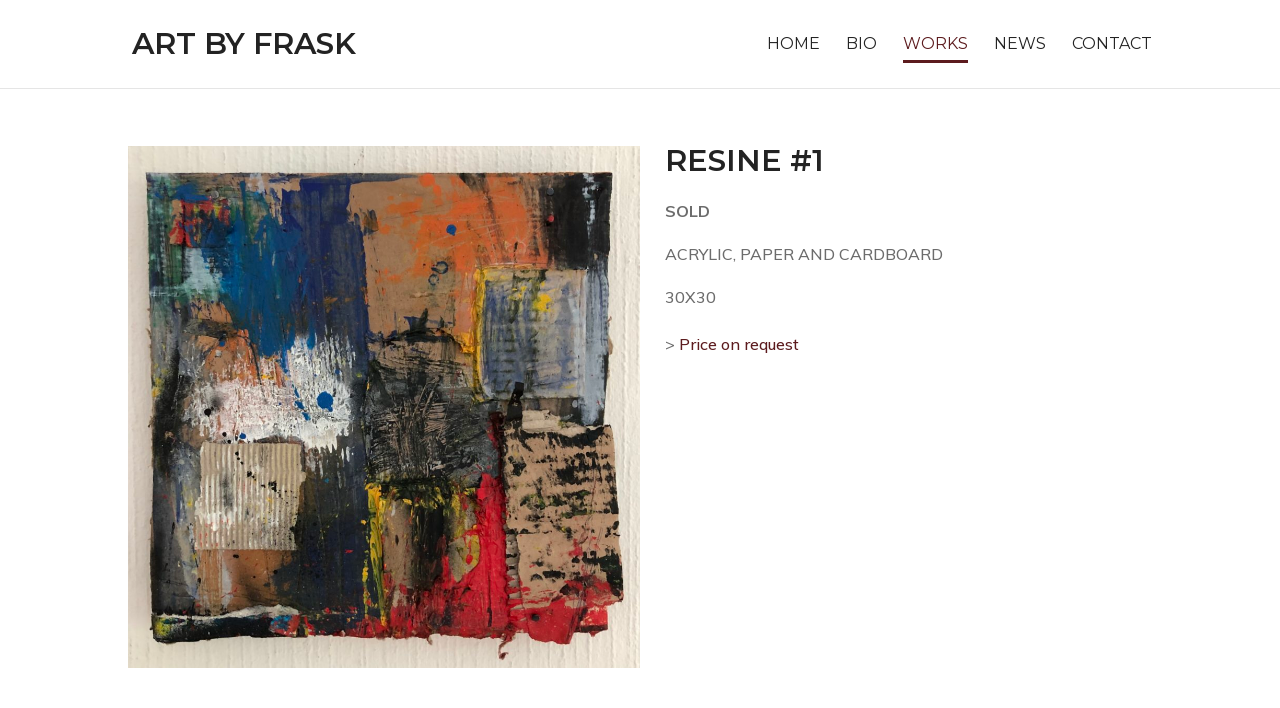

--- FILE ---
content_type: text/html; charset=UTF-8
request_url: https://www.artbyfrask.com/project/resine-1/
body_size: 9363
content:
<!DOCTYPE html>
<html lang="en-US">
<head>
	<meta charset="UTF-8" />
<meta http-equiv="X-UA-Compatible" content="IE=edge">
	<link rel="pingback" href="https://www.artbyfrask.com/xmlrpc.php" />

	<script type="text/javascript">
		document.documentElement.className = 'js';
	</script>
	
	<script>var et_site_url='https://www.artbyfrask.com';var et_post_id='48569';function et_core_page_resource_fallback(a,b){"undefined"===typeof b&&(b=a.sheet.cssRules&&0===a.sheet.cssRules.length);b&&(a.onerror=null,a.onload=null,a.href?a.href=et_site_url+"/?et_core_page_resource="+a.id+et_post_id:a.src&&(a.src=et_site_url+"/?et_core_page_resource="+a.id+et_post_id))}
</script><title>RESINE #1 | Art By Frask</title>
<meta name='robots' content='max-image-preview:large' />
<link rel='dns-prefetch' href='//www.google.com' />
<link rel='dns-prefetch' href='//fonts.googleapis.com' />
<link rel="alternate" type="application/rss+xml" title="Art By Frask &raquo; Feed" href="https://www.artbyfrask.com/feed/" />
<link rel="alternate" type="application/rss+xml" title="Art By Frask &raquo; Comments Feed" href="https://www.artbyfrask.com/comments/feed/" />
<link rel="alternate" type="application/rss+xml" title="Art By Frask &raquo; RESINE #1 Comments Feed" href="https://www.artbyfrask.com/project/resine-1/feed/" />
<script type="text/javascript">
window._wpemojiSettings = {"baseUrl":"https:\/\/s.w.org\/images\/core\/emoji\/14.0.0\/72x72\/","ext":".png","svgUrl":"https:\/\/s.w.org\/images\/core\/emoji\/14.0.0\/svg\/","svgExt":".svg","source":{"concatemoji":"https:\/\/www.artbyfrask.com\/wp-includes\/js\/wp-emoji-release.min.js?ver=6.1.9"}};
/*! This file is auto-generated */
!function(e,a,t){var n,r,o,i=a.createElement("canvas"),p=i.getContext&&i.getContext("2d");function s(e,t){var a=String.fromCharCode,e=(p.clearRect(0,0,i.width,i.height),p.fillText(a.apply(this,e),0,0),i.toDataURL());return p.clearRect(0,0,i.width,i.height),p.fillText(a.apply(this,t),0,0),e===i.toDataURL()}function c(e){var t=a.createElement("script");t.src=e,t.defer=t.type="text/javascript",a.getElementsByTagName("head")[0].appendChild(t)}for(o=Array("flag","emoji"),t.supports={everything:!0,everythingExceptFlag:!0},r=0;r<o.length;r++)t.supports[o[r]]=function(e){if(p&&p.fillText)switch(p.textBaseline="top",p.font="600 32px Arial",e){case"flag":return s([127987,65039,8205,9895,65039],[127987,65039,8203,9895,65039])?!1:!s([55356,56826,55356,56819],[55356,56826,8203,55356,56819])&&!s([55356,57332,56128,56423,56128,56418,56128,56421,56128,56430,56128,56423,56128,56447],[55356,57332,8203,56128,56423,8203,56128,56418,8203,56128,56421,8203,56128,56430,8203,56128,56423,8203,56128,56447]);case"emoji":return!s([129777,127995,8205,129778,127999],[129777,127995,8203,129778,127999])}return!1}(o[r]),t.supports.everything=t.supports.everything&&t.supports[o[r]],"flag"!==o[r]&&(t.supports.everythingExceptFlag=t.supports.everythingExceptFlag&&t.supports[o[r]]);t.supports.everythingExceptFlag=t.supports.everythingExceptFlag&&!t.supports.flag,t.DOMReady=!1,t.readyCallback=function(){t.DOMReady=!0},t.supports.everything||(n=function(){t.readyCallback()},a.addEventListener?(a.addEventListener("DOMContentLoaded",n,!1),e.addEventListener("load",n,!1)):(e.attachEvent("onload",n),a.attachEvent("onreadystatechange",function(){"complete"===a.readyState&&t.readyCallback()})),(e=t.source||{}).concatemoji?c(e.concatemoji):e.wpemoji&&e.twemoji&&(c(e.twemoji),c(e.wpemoji)))}(window,document,window._wpemojiSettings);
</script>
<meta content="Art By Frask v.1.0.0" name="generator"/><style type="text/css">
img.wp-smiley,
img.emoji {
	display: inline !important;
	border: none !important;
	box-shadow: none !important;
	height: 1em !important;
	width: 1em !important;
	margin: 0 0.07em !important;
	vertical-align: -0.1em !important;
	background: none !important;
	padding: 0 !important;
}
</style>
	<link rel='stylesheet' id='wp-block-library-css' href='https://www.artbyfrask.com/wp-includes/css/dist/block-library/style.min.css?ver=6.1.9' type='text/css' media='all' />
<link rel='stylesheet' id='classic-theme-styles-css' href='https://www.artbyfrask.com/wp-includes/css/classic-themes.min.css?ver=1' type='text/css' media='all' />
<style id='global-styles-inline-css' type='text/css'>
body{--wp--preset--color--black: #000000;--wp--preset--color--cyan-bluish-gray: #abb8c3;--wp--preset--color--white: #ffffff;--wp--preset--color--pale-pink: #f78da7;--wp--preset--color--vivid-red: #cf2e2e;--wp--preset--color--luminous-vivid-orange: #ff6900;--wp--preset--color--luminous-vivid-amber: #fcb900;--wp--preset--color--light-green-cyan: #7bdcb5;--wp--preset--color--vivid-green-cyan: #00d084;--wp--preset--color--pale-cyan-blue: #8ed1fc;--wp--preset--color--vivid-cyan-blue: #0693e3;--wp--preset--color--vivid-purple: #9b51e0;--wp--preset--gradient--vivid-cyan-blue-to-vivid-purple: linear-gradient(135deg,rgba(6,147,227,1) 0%,rgb(155,81,224) 100%);--wp--preset--gradient--light-green-cyan-to-vivid-green-cyan: linear-gradient(135deg,rgb(122,220,180) 0%,rgb(0,208,130) 100%);--wp--preset--gradient--luminous-vivid-amber-to-luminous-vivid-orange: linear-gradient(135deg,rgba(252,185,0,1) 0%,rgba(255,105,0,1) 100%);--wp--preset--gradient--luminous-vivid-orange-to-vivid-red: linear-gradient(135deg,rgba(255,105,0,1) 0%,rgb(207,46,46) 100%);--wp--preset--gradient--very-light-gray-to-cyan-bluish-gray: linear-gradient(135deg,rgb(238,238,238) 0%,rgb(169,184,195) 100%);--wp--preset--gradient--cool-to-warm-spectrum: linear-gradient(135deg,rgb(74,234,220) 0%,rgb(151,120,209) 20%,rgb(207,42,186) 40%,rgb(238,44,130) 60%,rgb(251,105,98) 80%,rgb(254,248,76) 100%);--wp--preset--gradient--blush-light-purple: linear-gradient(135deg,rgb(255,206,236) 0%,rgb(152,150,240) 100%);--wp--preset--gradient--blush-bordeaux: linear-gradient(135deg,rgb(254,205,165) 0%,rgb(254,45,45) 50%,rgb(107,0,62) 100%);--wp--preset--gradient--luminous-dusk: linear-gradient(135deg,rgb(255,203,112) 0%,rgb(199,81,192) 50%,rgb(65,88,208) 100%);--wp--preset--gradient--pale-ocean: linear-gradient(135deg,rgb(255,245,203) 0%,rgb(182,227,212) 50%,rgb(51,167,181) 100%);--wp--preset--gradient--electric-grass: linear-gradient(135deg,rgb(202,248,128) 0%,rgb(113,206,126) 100%);--wp--preset--gradient--midnight: linear-gradient(135deg,rgb(2,3,129) 0%,rgb(40,116,252) 100%);--wp--preset--duotone--dark-grayscale: url('#wp-duotone-dark-grayscale');--wp--preset--duotone--grayscale: url('#wp-duotone-grayscale');--wp--preset--duotone--purple-yellow: url('#wp-duotone-purple-yellow');--wp--preset--duotone--blue-red: url('#wp-duotone-blue-red');--wp--preset--duotone--midnight: url('#wp-duotone-midnight');--wp--preset--duotone--magenta-yellow: url('#wp-duotone-magenta-yellow');--wp--preset--duotone--purple-green: url('#wp-duotone-purple-green');--wp--preset--duotone--blue-orange: url('#wp-duotone-blue-orange');--wp--preset--font-size--small: 13px;--wp--preset--font-size--medium: 20px;--wp--preset--font-size--large: 36px;--wp--preset--font-size--x-large: 42px;--wp--preset--spacing--20: 0.44rem;--wp--preset--spacing--30: 0.67rem;--wp--preset--spacing--40: 1rem;--wp--preset--spacing--50: 1.5rem;--wp--preset--spacing--60: 2.25rem;--wp--preset--spacing--70: 3.38rem;--wp--preset--spacing--80: 5.06rem;}:where(.is-layout-flex){gap: 0.5em;}body .is-layout-flow > .alignleft{float: left;margin-inline-start: 0;margin-inline-end: 2em;}body .is-layout-flow > .alignright{float: right;margin-inline-start: 2em;margin-inline-end: 0;}body .is-layout-flow > .aligncenter{margin-left: auto !important;margin-right: auto !important;}body .is-layout-constrained > .alignleft{float: left;margin-inline-start: 0;margin-inline-end: 2em;}body .is-layout-constrained > .alignright{float: right;margin-inline-start: 2em;margin-inline-end: 0;}body .is-layout-constrained > .aligncenter{margin-left: auto !important;margin-right: auto !important;}body .is-layout-constrained > :where(:not(.alignleft):not(.alignright):not(.alignfull)){max-width: var(--wp--style--global--content-size);margin-left: auto !important;margin-right: auto !important;}body .is-layout-constrained > .alignwide{max-width: var(--wp--style--global--wide-size);}body .is-layout-flex{display: flex;}body .is-layout-flex{flex-wrap: wrap;align-items: center;}body .is-layout-flex > *{margin: 0;}:where(.wp-block-columns.is-layout-flex){gap: 2em;}.has-black-color{color: var(--wp--preset--color--black) !important;}.has-cyan-bluish-gray-color{color: var(--wp--preset--color--cyan-bluish-gray) !important;}.has-white-color{color: var(--wp--preset--color--white) !important;}.has-pale-pink-color{color: var(--wp--preset--color--pale-pink) !important;}.has-vivid-red-color{color: var(--wp--preset--color--vivid-red) !important;}.has-luminous-vivid-orange-color{color: var(--wp--preset--color--luminous-vivid-orange) !important;}.has-luminous-vivid-amber-color{color: var(--wp--preset--color--luminous-vivid-amber) !important;}.has-light-green-cyan-color{color: var(--wp--preset--color--light-green-cyan) !important;}.has-vivid-green-cyan-color{color: var(--wp--preset--color--vivid-green-cyan) !important;}.has-pale-cyan-blue-color{color: var(--wp--preset--color--pale-cyan-blue) !important;}.has-vivid-cyan-blue-color{color: var(--wp--preset--color--vivid-cyan-blue) !important;}.has-vivid-purple-color{color: var(--wp--preset--color--vivid-purple) !important;}.has-black-background-color{background-color: var(--wp--preset--color--black) !important;}.has-cyan-bluish-gray-background-color{background-color: var(--wp--preset--color--cyan-bluish-gray) !important;}.has-white-background-color{background-color: var(--wp--preset--color--white) !important;}.has-pale-pink-background-color{background-color: var(--wp--preset--color--pale-pink) !important;}.has-vivid-red-background-color{background-color: var(--wp--preset--color--vivid-red) !important;}.has-luminous-vivid-orange-background-color{background-color: var(--wp--preset--color--luminous-vivid-orange) !important;}.has-luminous-vivid-amber-background-color{background-color: var(--wp--preset--color--luminous-vivid-amber) !important;}.has-light-green-cyan-background-color{background-color: var(--wp--preset--color--light-green-cyan) !important;}.has-vivid-green-cyan-background-color{background-color: var(--wp--preset--color--vivid-green-cyan) !important;}.has-pale-cyan-blue-background-color{background-color: var(--wp--preset--color--pale-cyan-blue) !important;}.has-vivid-cyan-blue-background-color{background-color: var(--wp--preset--color--vivid-cyan-blue) !important;}.has-vivid-purple-background-color{background-color: var(--wp--preset--color--vivid-purple) !important;}.has-black-border-color{border-color: var(--wp--preset--color--black) !important;}.has-cyan-bluish-gray-border-color{border-color: var(--wp--preset--color--cyan-bluish-gray) !important;}.has-white-border-color{border-color: var(--wp--preset--color--white) !important;}.has-pale-pink-border-color{border-color: var(--wp--preset--color--pale-pink) !important;}.has-vivid-red-border-color{border-color: var(--wp--preset--color--vivid-red) !important;}.has-luminous-vivid-orange-border-color{border-color: var(--wp--preset--color--luminous-vivid-orange) !important;}.has-luminous-vivid-amber-border-color{border-color: var(--wp--preset--color--luminous-vivid-amber) !important;}.has-light-green-cyan-border-color{border-color: var(--wp--preset--color--light-green-cyan) !important;}.has-vivid-green-cyan-border-color{border-color: var(--wp--preset--color--vivid-green-cyan) !important;}.has-pale-cyan-blue-border-color{border-color: var(--wp--preset--color--pale-cyan-blue) !important;}.has-vivid-cyan-blue-border-color{border-color: var(--wp--preset--color--vivid-cyan-blue) !important;}.has-vivid-purple-border-color{border-color: var(--wp--preset--color--vivid-purple) !important;}.has-vivid-cyan-blue-to-vivid-purple-gradient-background{background: var(--wp--preset--gradient--vivid-cyan-blue-to-vivid-purple) !important;}.has-light-green-cyan-to-vivid-green-cyan-gradient-background{background: var(--wp--preset--gradient--light-green-cyan-to-vivid-green-cyan) !important;}.has-luminous-vivid-amber-to-luminous-vivid-orange-gradient-background{background: var(--wp--preset--gradient--luminous-vivid-amber-to-luminous-vivid-orange) !important;}.has-luminous-vivid-orange-to-vivid-red-gradient-background{background: var(--wp--preset--gradient--luminous-vivid-orange-to-vivid-red) !important;}.has-very-light-gray-to-cyan-bluish-gray-gradient-background{background: var(--wp--preset--gradient--very-light-gray-to-cyan-bluish-gray) !important;}.has-cool-to-warm-spectrum-gradient-background{background: var(--wp--preset--gradient--cool-to-warm-spectrum) !important;}.has-blush-light-purple-gradient-background{background: var(--wp--preset--gradient--blush-light-purple) !important;}.has-blush-bordeaux-gradient-background{background: var(--wp--preset--gradient--blush-bordeaux) !important;}.has-luminous-dusk-gradient-background{background: var(--wp--preset--gradient--luminous-dusk) !important;}.has-pale-ocean-gradient-background{background: var(--wp--preset--gradient--pale-ocean) !important;}.has-electric-grass-gradient-background{background: var(--wp--preset--gradient--electric-grass) !important;}.has-midnight-gradient-background{background: var(--wp--preset--gradient--midnight) !important;}.has-small-font-size{font-size: var(--wp--preset--font-size--small) !important;}.has-medium-font-size{font-size: var(--wp--preset--font-size--medium) !important;}.has-large-font-size{font-size: var(--wp--preset--font-size--large) !important;}.has-x-large-font-size{font-size: var(--wp--preset--font-size--x-large) !important;}
.wp-block-navigation a:where(:not(.wp-element-button)){color: inherit;}
:where(.wp-block-columns.is-layout-flex){gap: 2em;}
.wp-block-pullquote{font-size: 1.5em;line-height: 1.6;}
</style>
<link rel='stylesheet' id='wtfdivi-user-css-css' href='https://www.artbyfrask.com/wp-content/uploads/wtfdivi/wp_head.css?ver=1596120680' type='text/css' media='all' />
<link rel='stylesheet' id='yith-infs-style-css' href='https://www.artbyfrask.com/wp-content/plugins/yith-infinite-scrolling/assets/css/frontend.css?ver=1.3.0' type='text/css' media='all' />
<link rel='stylesheet' id='parent-style-css' href='https://www.artbyfrask.com/wp-content/themes/Divi/style.css?ver=6.1.9' type='text/css' media='all' />
<link rel='stylesheet' id='divi-style-css' href='https://www.artbyfrask.com/wp-content/themes/art-by-frask/style.css?ver=4.6.0' type='text/css' media='all' />
<link rel='stylesheet' id='et-builder-googlefonts-cached-css' href='https://fonts.googleapis.com/css?family=Montserrat%3A100%2C100italic%2C200%2C200italic%2C300%2C300italic%2Cregular%2Citalic%2C500%2C500italic%2C600%2C600italic%2C700%2C700italic%2C800%2C800italic%2C900%2C900italic%7CMuli%3A200%2C300%2Cregular%2C500%2C600%2C700%2C800%2C900%2C200italic%2C300italic%2Citalic%2C500italic%2C600italic%2C700italic%2C800italic%2C900italic&#038;subset=latin%2Clatin-ext&#038;display=swap&#038;ver=6.1.9' type='text/css' media='all' />
<link rel='stylesheet' id='dashicons-css' href='https://www.artbyfrask.com/wp-includes/css/dashicons.min.css?ver=6.1.9' type='text/css' media='all' />
<script type='text/javascript' src='https://www.artbyfrask.com/wp-includes/js/jquery/jquery.min.js?ver=3.6.1' id='jquery-core-js'></script>
<script type='text/javascript' src='https://www.artbyfrask.com/wp-includes/js/jquery/jquery-migrate.min.js?ver=3.3.2' id='jquery-migrate-js'></script>
<script type='text/javascript' src='https://www.artbyfrask.com/wp-content/themes/art-by-frask/ds-script.js?ver=6.1.9' id='ds-theme-script-js'></script>
<script type='text/javascript' src='https://www.google.com/recaptcha/api.js?render=6LemaboZAAAAALjefe01uYfhlz0Esra_eUFsyh0b&#038;ver=6.1.9' id='recaptcha-v3-js'></script>
<script type='text/javascript' src='https://www.artbyfrask.com/wp-content/themes/Divi/core/admin/js/es6-promise.auto.min.js?ver=6.1.9' id='es6-promise-js'></script>
<script type='text/javascript' id='et-core-api-spam-recaptcha-js-extra'>
/* <![CDATA[ */
var et_core_api_spam_recaptcha = {"site_key":"6LemaboZAAAAALjefe01uYfhlz0Esra_eUFsyh0b","page_action":{"action":"resine_1"}};
/* ]]> */
</script>
<script type='text/javascript' src='https://www.artbyfrask.com/wp-content/themes/Divi/core/admin/js/recaptcha.js?ver=6.1.9' id='et-core-api-spam-recaptcha-js'></script>
<link rel="https://api.w.org/" href="https://www.artbyfrask.com/wp-json/" /><link rel="alternate" type="application/json" href="https://www.artbyfrask.com/wp-json/wp/v2/project/48569" /><link rel="EditURI" type="application/rsd+xml" title="RSD" href="https://www.artbyfrask.com/xmlrpc.php?rsd" />
<link rel="wlwmanifest" type="application/wlwmanifest+xml" href="https://www.artbyfrask.com/wp-includes/wlwmanifest.xml" />
<meta name="generator" content="WordPress 6.1.9" />
<link rel="canonical" href="https://www.artbyfrask.com/project/resine-1/" />
<link rel='shortlink' href='https://www.artbyfrask.com/?p=48569' />
<link rel="alternate" type="application/json+oembed" href="https://www.artbyfrask.com/wp-json/oembed/1.0/embed?url=https%3A%2F%2Fwww.artbyfrask.com%2Fproject%2Fresine-1%2F" />
<link rel="alternate" type="text/xml+oembed" href="https://www.artbyfrask.com/wp-json/oembed/1.0/embed?url=https%3A%2F%2Fwww.artbyfrask.com%2Fproject%2Fresine-1%2F&#038;format=xml" />
<style>
/* Display the team member icons */
.db_pb_team_member_website_icon:before{content:"\e0e3";}
.db_pb_team_member_email_icon:before{content:"\e010";}
.db_pb_team_member_instagram_icon:before{content:"\e09a";}

/* Fix email icon hidden by Email Address Encoder plugin */
ul.et_pb_member_social_links li > span { 
	display: inline-block !important; 
}
</style>
<style>
@media only screen and (min-width: 981px) {
    .et_pb_module.db_inline_form .et_pb_newsletter_fields > p { 
        flex: auto !important;
    }
    .et_pb_module.db_inline_form .et_pb_newsletter_fields p.et_pb_newsletter_field {
        margin-right: 2%; 
    }
}
</style>
<style>
body
  .et_pb_fullwidth_header.et_pb_fullscreen 
    .et_pb_fullwidth_header_container {
  height: 1px;
}
</style>
<!--[if lte IE 9]>
<style>
.et_pb_fullwidth_header.et_pb_fullscreen 
  .header-content-container.center { 
  position: relative;
  top: 50%;
  transform: translateY(-50%);
}
.et_pb_fullwidth_header.et_pb_fullscreen 
  .header-content-container.bottom { 
  position: relative;
  top: calc(100% - 80px);
  transform: translateY(-100%);
}
.et_pb_fullwidth_header.et_pb_fullscreen 
  .header-content { 
  float: none !important; 
  margin:0; 
  width: 100%; 
}
</style>
<![endif]-->
<meta name="viewport" content="width=device-width, initial-scale=1.0, maximum-scale=1.0, user-scalable=0" /><link rel="shortcut icon" href="" /><link rel="stylesheet" id="et-divi-customizer-global-cached-inline-styles" href="https://www.artbyfrask.com/wp-content/et-cache/global/et-divi-customizer-global-17645903408366.min.css" onerror="et_core_page_resource_fallback(this, true)" onload="et_core_page_resource_fallback(this)" /><link rel="stylesheet" id="et-core-unified-tb-47931-48569-cached-inline-styles" href="https://www.artbyfrask.com/wp-content/et-cache/48569/et-core-unified-tb-47931-48569-176459471692.min.css" onerror="et_core_page_resource_fallback(this, true)" onload="et_core_page_resource_fallback(this)" /></head>
<body class="project-template-default single single-project postid-48569 et-tb-has-template et-tb-has-footer dbdb_divi_2_4_up desktop et_pb_button_helper_class et_fixed_nav et_show_nav et_hide_primary_logo et_primary_nav_dropdown_animation_fade et_secondary_nav_dropdown_animation_fade et_header_style_left et_cover_background et_pb_gutter osx et_pb_gutters3 et_full_width_page et_full_width_portfolio_page et_divi_theme et-db et_minified_js et_minified_css">
	<svg xmlns="http://www.w3.org/2000/svg" viewBox="0 0 0 0" width="0" height="0" focusable="false" role="none" style="visibility: hidden; position: absolute; left: -9999px; overflow: hidden;" ><defs><filter id="wp-duotone-dark-grayscale"><feColorMatrix color-interpolation-filters="sRGB" type="matrix" values=" .299 .587 .114 0 0 .299 .587 .114 0 0 .299 .587 .114 0 0 .299 .587 .114 0 0 " /><feComponentTransfer color-interpolation-filters="sRGB" ><feFuncR type="table" tableValues="0 0.49803921568627" /><feFuncG type="table" tableValues="0 0.49803921568627" /><feFuncB type="table" tableValues="0 0.49803921568627" /><feFuncA type="table" tableValues="1 1" /></feComponentTransfer><feComposite in2="SourceGraphic" operator="in" /></filter></defs></svg><svg xmlns="http://www.w3.org/2000/svg" viewBox="0 0 0 0" width="0" height="0" focusable="false" role="none" style="visibility: hidden; position: absolute; left: -9999px; overflow: hidden;" ><defs><filter id="wp-duotone-grayscale"><feColorMatrix color-interpolation-filters="sRGB" type="matrix" values=" .299 .587 .114 0 0 .299 .587 .114 0 0 .299 .587 .114 0 0 .299 .587 .114 0 0 " /><feComponentTransfer color-interpolation-filters="sRGB" ><feFuncR type="table" tableValues="0 1" /><feFuncG type="table" tableValues="0 1" /><feFuncB type="table" tableValues="0 1" /><feFuncA type="table" tableValues="1 1" /></feComponentTransfer><feComposite in2="SourceGraphic" operator="in" /></filter></defs></svg><svg xmlns="http://www.w3.org/2000/svg" viewBox="0 0 0 0" width="0" height="0" focusable="false" role="none" style="visibility: hidden; position: absolute; left: -9999px; overflow: hidden;" ><defs><filter id="wp-duotone-purple-yellow"><feColorMatrix color-interpolation-filters="sRGB" type="matrix" values=" .299 .587 .114 0 0 .299 .587 .114 0 0 .299 .587 .114 0 0 .299 .587 .114 0 0 " /><feComponentTransfer color-interpolation-filters="sRGB" ><feFuncR type="table" tableValues="0.54901960784314 0.98823529411765" /><feFuncG type="table" tableValues="0 1" /><feFuncB type="table" tableValues="0.71764705882353 0.25490196078431" /><feFuncA type="table" tableValues="1 1" /></feComponentTransfer><feComposite in2="SourceGraphic" operator="in" /></filter></defs></svg><svg xmlns="http://www.w3.org/2000/svg" viewBox="0 0 0 0" width="0" height="0" focusable="false" role="none" style="visibility: hidden; position: absolute; left: -9999px; overflow: hidden;" ><defs><filter id="wp-duotone-blue-red"><feColorMatrix color-interpolation-filters="sRGB" type="matrix" values=" .299 .587 .114 0 0 .299 .587 .114 0 0 .299 .587 .114 0 0 .299 .587 .114 0 0 " /><feComponentTransfer color-interpolation-filters="sRGB" ><feFuncR type="table" tableValues="0 1" /><feFuncG type="table" tableValues="0 0.27843137254902" /><feFuncB type="table" tableValues="0.5921568627451 0.27843137254902" /><feFuncA type="table" tableValues="1 1" /></feComponentTransfer><feComposite in2="SourceGraphic" operator="in" /></filter></defs></svg><svg xmlns="http://www.w3.org/2000/svg" viewBox="0 0 0 0" width="0" height="0" focusable="false" role="none" style="visibility: hidden; position: absolute; left: -9999px; overflow: hidden;" ><defs><filter id="wp-duotone-midnight"><feColorMatrix color-interpolation-filters="sRGB" type="matrix" values=" .299 .587 .114 0 0 .299 .587 .114 0 0 .299 .587 .114 0 0 .299 .587 .114 0 0 " /><feComponentTransfer color-interpolation-filters="sRGB" ><feFuncR type="table" tableValues="0 0" /><feFuncG type="table" tableValues="0 0.64705882352941" /><feFuncB type="table" tableValues="0 1" /><feFuncA type="table" tableValues="1 1" /></feComponentTransfer><feComposite in2="SourceGraphic" operator="in" /></filter></defs></svg><svg xmlns="http://www.w3.org/2000/svg" viewBox="0 0 0 0" width="0" height="0" focusable="false" role="none" style="visibility: hidden; position: absolute; left: -9999px; overflow: hidden;" ><defs><filter id="wp-duotone-magenta-yellow"><feColorMatrix color-interpolation-filters="sRGB" type="matrix" values=" .299 .587 .114 0 0 .299 .587 .114 0 0 .299 .587 .114 0 0 .299 .587 .114 0 0 " /><feComponentTransfer color-interpolation-filters="sRGB" ><feFuncR type="table" tableValues="0.78039215686275 1" /><feFuncG type="table" tableValues="0 0.94901960784314" /><feFuncB type="table" tableValues="0.35294117647059 0.47058823529412" /><feFuncA type="table" tableValues="1 1" /></feComponentTransfer><feComposite in2="SourceGraphic" operator="in" /></filter></defs></svg><svg xmlns="http://www.w3.org/2000/svg" viewBox="0 0 0 0" width="0" height="0" focusable="false" role="none" style="visibility: hidden; position: absolute; left: -9999px; overflow: hidden;" ><defs><filter id="wp-duotone-purple-green"><feColorMatrix color-interpolation-filters="sRGB" type="matrix" values=" .299 .587 .114 0 0 .299 .587 .114 0 0 .299 .587 .114 0 0 .299 .587 .114 0 0 " /><feComponentTransfer color-interpolation-filters="sRGB" ><feFuncR type="table" tableValues="0.65098039215686 0.40392156862745" /><feFuncG type="table" tableValues="0 1" /><feFuncB type="table" tableValues="0.44705882352941 0.4" /><feFuncA type="table" tableValues="1 1" /></feComponentTransfer><feComposite in2="SourceGraphic" operator="in" /></filter></defs></svg><svg xmlns="http://www.w3.org/2000/svg" viewBox="0 0 0 0" width="0" height="0" focusable="false" role="none" style="visibility: hidden; position: absolute; left: -9999px; overflow: hidden;" ><defs><filter id="wp-duotone-blue-orange"><feColorMatrix color-interpolation-filters="sRGB" type="matrix" values=" .299 .587 .114 0 0 .299 .587 .114 0 0 .299 .587 .114 0 0 .299 .587 .114 0 0 " /><feComponentTransfer color-interpolation-filters="sRGB" ><feFuncR type="table" tableValues="0.098039215686275 1" /><feFuncG type="table" tableValues="0 0.66274509803922" /><feFuncB type="table" tableValues="0.84705882352941 0.41960784313725" /><feFuncA type="table" tableValues="1 1" /></feComponentTransfer><feComposite in2="SourceGraphic" operator="in" /></filter></defs></svg><div id="page-container">
<div id="et-boc" class="et-boc">
			
		

	<header id="main-header" data-height-onload="74">
		<div class="container clearfix et_menu_container">
					<div class="logo_container">
				<span class="logo_helper"></span>
				<a href="https://www.artbyfrask.com/">
					<img src="https://www.artbyfrask.com/wp-content/themes/Divi/images/logo.png" alt="Art By Frask" id="logo" data-height-percentage="54" /><div id="db_title_and_tagline"><h1 id="logo-text">Art By Frask</h1></div>
				</a>
			</div>
					<div id="et-top-navigation" data-height="74" data-fixed-height="40">
									<nav id="top-menu-nav">
					<ul id="top-menu" class="nav"><li class="menu-item menu-item-type-post_type menu-item-object-page menu-item-home menu-item-49"><a href="https://www.artbyfrask.com/">Home</a></li>
<li class="menu-item menu-item-type-post_type menu-item-object-page menu-item-48"><a href="https://www.artbyfrask.com/bio/">Bio</a></li>
<li class="menu-item menu-item-type-post_type menu-item-object-page menu-item-47"><a href="https://www.artbyfrask.com/works/">Works</a></li>
<li class="menu-item menu-item-type-post_type menu-item-object-page menu-item-46"><a href="https://www.artbyfrask.com/news/">News</a></li>
<li class="menu-item menu-item-type-post_type menu-item-object-page menu-item-45"><a href="https://www.artbyfrask.com/contact/">Contact</a></li>
</ul>					</nav>
				
				
				
				
				<div id="et_mobile_nav_menu">
				<div class="mobile_nav closed">
					<span class="select_page">Select Page</span>
					<span class="mobile_menu_bar mobile_menu_bar_toggle"></span>
				</div>
			</div>			</div> <!-- #et-top-navigation -->
		</div> <!-- .container -->
		<div class="et_search_outer">
			<div class="container et_search_form_container">
				<form role="search" method="get" class="et-search-form" action="https://www.artbyfrask.com/">
				<input type="search" class="et-search-field" placeholder="Search &hellip;" value="" name="s" title="Search for:" />				</form>
				<span class="et_close_search_field"></span>
			</div>
		</div>
	</header> <!-- #main-header -->
<div id="et-main-area">
	
<div id="main-content">

<div id="projectModal" class="modal">
        <div class="modal-content">
            <div class="modal-header">
                <span class="closeBtn">&times;</span>
                <h4></h4>
            </div>
            
                <div class="modal-body">  
                </div>
                <div class="modal-footer">
                    
                </div>
          
            
        </div>
    </div>


	<div class="container">
		<div id="content-area" class="clearfix">
			

			
				<article id="post-48569" class="post-48569 project type-project status-publish has-post-thumbnail hentry project_category-small-paintings">

				
					

				<img src="https://www.artbyfrask.com/wp-content/uploads/2023/01/Resine-1-1080x1101.jpg" alt="" class="" width='1080' height='9999' srcset="https://www.artbyfrask.com/wp-content/uploads/2023/01/Resine-1-980x999.jpg 980w, https://www.artbyfrask.com/wp-content/uploads/2023/01/Resine-1-480x489.jpg 480w" sizes="(min-width: 0px) and (max-width: 480px) 480px, (min-width: 481px) and (max-width: 980px) 980px, (min-width: 981px) 1080px, 100vw" />
				                <div class="project-details-wrapper">
				    <div class="et_main_title">
						<h1 class="entry-title">RESINE #1</h1>
						<span class="et_project_categories"><a href="https://www.artbyfrask.com/project_category/small-paintings/" rel="tag">Small paintings</a></span>
                    </div>
                    
                    <div class="entry-content">
					<p><strong>SOLD</strong></p>
<p>ACRYLIC, PAPER AND CARDBOARD</p>
<p>30X30</p>
    <div class="related-post slider">
                <div  class="headline" >Related Works</div>
            <div class="post-list owl-carousel">

                        <div class="item">
                    
    <a class="title post_title" post_title  href="https://www.artbyfrask.com/project/resine-5/?related_post_from=48577">
                RESINE #5    </a>

        <div class="thumb post_thumb">
        <a post_thumb href="https://www.artbyfrask.com/project/resine-5/?related_post_from=48577">
            <img width="300" height="300" src="https://www.artbyfrask.com/wp-content/uploads/2023/01/Resine-5-300x300.jpg" class="attachment-medium size-medium wp-post-image" alt="" decoding="async" loading="lazy" />        </a>
    </div>
                    </div>
                                <div class="item">
                    
    <a class="title post_title" post_title  href="https://www.artbyfrask.com/project/resine-4/?related_post_from=48575">
                RESINE #4    </a>

        <div class="thumb post_thumb">
        <a post_thumb href="https://www.artbyfrask.com/project/resine-4/?related_post_from=48575">
            <img width="300" height="300" src="https://www.artbyfrask.com/wp-content/uploads/2023/01/Resine-4-300x300.jpeg" class="attachment-medium size-medium wp-post-image" alt="" decoding="async" loading="lazy" />        </a>
    </div>
                    </div>
                                <div class="item">
                    
    <a class="title post_title" post_title  href="https://www.artbyfrask.com/project/resine-3/?related_post_from=48573">
                RESINE #3    </a>

        <div class="thumb post_thumb">
        <a post_thumb href="https://www.artbyfrask.com/project/resine-3/?related_post_from=48573">
            <img width="300" height="300" src="https://www.artbyfrask.com/wp-content/uploads/2023/01/Resine-3-300x300.jpeg" class="attachment-medium size-medium wp-post-image" alt="" decoding="async" loading="lazy" />        </a>
    </div>
                    </div>
                                <div class="item">
                    
    <a class="title post_title" post_title  href="https://www.artbyfrask.com/project/resine-2/?related_post_from=48571">
                RESINE #2    </a>

        <div class="thumb post_thumb">
        <a post_thumb href="https://www.artbyfrask.com/project/resine-2/?related_post_from=48571">
            <img width="300" height="300" src="https://www.artbyfrask.com/wp-content/uploads/2023/01/Resine-2-300x300.jpg" class="attachment-medium size-medium wp-post-image" alt="" decoding="async" loading="lazy" />        </a>
    </div>
                    </div>
                                <div class="item">
                    
    <a class="title post_title" post_title  href="https://www.artbyfrask.com/project/spazi-3/?related_post_from=48567">
                SPAZI #3    </a>

        <div class="thumb post_thumb">
        <a post_thumb href="https://www.artbyfrask.com/project/spazi-3/?related_post_from=48567">
            <img width="300" height="300" src="https://www.artbyfrask.com/wp-content/uploads/2023/01/Spazi-3-300x300.jpg" class="attachment-medium size-medium wp-post-image" alt="" decoding="async" loading="lazy" />        </a>
    </div>
                    </div>
                                <div class="item">
                    
    <a class="title post_title" post_title  href="https://www.artbyfrask.com/project/spazi-2/?related_post_from=48565">
                SPAZI #2    </a>

        <div class="thumb post_thumb">
        <a post_thumb href="https://www.artbyfrask.com/project/spazi-2/?related_post_from=48565">
            <img width="225" height="300" src="https://www.artbyfrask.com/wp-content/uploads/2023/01/Spazi-2-225x300.jpg" class="attachment-medium size-medium wp-post-image" alt="" decoding="async" loading="lazy" />        </a>
    </div>
                    </div>
                                <div class="item">
                    
    <a class="title post_title" post_title  href="https://www.artbyfrask.com/project/spazi-1/?related_post_from=48563">
                SPAZI #1    </a>

        <div class="thumb post_thumb">
        <a post_thumb href="https://www.artbyfrask.com/project/spazi-1/?related_post_from=48563">
            <img width="221" height="300" src="https://www.artbyfrask.com/wp-content/uploads/2023/01/Spazi-1-221x300.jpg" class="attachment-medium size-medium wp-post-image" alt="" decoding="async" loading="lazy" />        </a>
    </div>
                    </div>
                                <div class="item">
                    
    <a class="title post_title" post_title  href="https://www.artbyfrask.com/project/dimensione-9/?related_post_from=48550">
                DIMENSIONE #9    </a>

        <div class="thumb post_thumb">
        <a post_thumb href="https://www.artbyfrask.com/project/dimensione-9/?related_post_from=48550">
            <img width="300" height="300" src="https://www.artbyfrask.com/wp-content/uploads/2023/01/Dimensione-9-300x300.jpg" class="attachment-medium size-medium wp-post-image" alt="" decoding="async" loading="lazy" />        </a>
    </div>
                    </div>
                                <div class="item">
                    
    <a class="title post_title" post_title  href="https://www.artbyfrask.com/project/dimensione-8/?related_post_from=48548">
                DIMENSIONE #8    </a>

        <div class="thumb post_thumb">
        <a post_thumb href="https://www.artbyfrask.com/project/dimensione-8/?related_post_from=48548">
            <img width="300" height="300" src="https://www.artbyfrask.com/wp-content/uploads/2023/01/Dimensione-8-scaled-e1674553950910-300x300.jpg" class="attachment-medium size-medium wp-post-image" alt="" decoding="async" loading="lazy" />        </a>
    </div>
                    </div>
                
    </div>
    
    <script>

        
    </script>
    <style type="text/css">
        .related-post{}
        .related-post .post-list{
                    text-align:left;
                }
        .related-post .post-list .item{
                            margin:10px;
                            padding:0px;
                }
        .related-post .headline{
                    font-size:27px !important;
                            color:#232323 !important;
                }

        
        
                            .related-post .post-list .item .post_title{
                                                    font-size:16px;
                                                                            color:#3f3f3f;
                                                                            margin:10px 0px;
                                                                            padding:0px;
                                                                        display: block;
                        text-decoration: none;
                                            }
                                        .related-post .post-list .item .post_thumb{
                                                    max-height:220px;
                                                                            margin:10px 0px;
                                                                            padding:0px;
                                                                        display: block;
                                            }
                                        .related-post .post-list .item .post_excerpt{
                                                    font-size:13px;
                                                                            color:#3f3f3f;
                                                                            margin:10px 0px;
                                                                            padding:0px;
                                                                        display: block;
                        text-decoration: none;
                                            }
                    
                    .related-post .owl-dots .owl-dot {
                                    }
            


    </style>
            <script>
        jQuery(document).ready(function($){
            $(".related-post .post-list").owlCarousel({
                items :3,
                responsiveClass:true,
                responsive:{
                    0:{
                        items:1,
                    },
                    768:{
                        items:2,
                    },
                    1200:{
                        items:3,
                    }
                },
                                rewind: true,
                                                loop: true,
                                                center: true,
                                                autoplay: true,
                autoplayHoverPause: true,
                                                nav: true,
                navSpeed: 1000,
                navText : ['<i class="fas fa-chevron-left"></i>','<i class="fas fa-chevron-right"></i>'],
                                                dots: true,
                dotsSpeed: 1200,
                                                                                rtl: false,
                
            });
        });
        </script>
        </div>
                        </div> <!-- .entry-content -->	
                    <div class="price-content">
					><a href="/price-on-request?work_ref=RESINE #1"> Price on request</a>
					</div> <!-- .entry-content -->	
                    </div>
				
					
				
				
					<div class="nav-single clearfix">
						<span class="nav-previous"><a href="https://www.artbyfrask.com/project/spazi-3/" rel="prev"><span class="meta-nav">&larr;</span> SPAZI #3</a></span>
						<span class="nav-next"><a href="https://www.artbyfrask.com/project/resine-2/" rel="next">RESINE #2 <span class="meta-nav">&rarr;</span></a></span>
					</div><!-- .nav-single -->

				
				</article> <!-- .et_pb_post -->

						

			

			
		</div> <!-- #content-area -->
	</div> <!-- .container -->


</div> <!-- #main-content -->

	<footer class="et-l et-l--footer">
			<div class="et_builder_inner_content et_pb_gutters3"><div id="abf-footer" class="et_pb_section et_pb_section_0_tb_footer et_pb_with_background et_section_regular" >
				
				
				
				
					<div class="et_pb_row et_pb_row_0_tb_footer">
				<div class="et_pb_column et_pb_column_4_4 et_pb_column_0_tb_footer  et_pb_css_mix_blend_mode_passthrough et-last-child">
				
				
				<div class="et_pb_module et_pb_text et_pb_text_0_tb_footer  et_pb_text_align_left et_pb_bg_layout_light">
				
				
				<div class="et_pb_text_inner"><ul id="social-wrapper">
<li><a href="https://www.facebook.com/andrea.fraschina.18" target="_blank" rel="noopener noreferrer"><img decoding="async" src="https://www.artbyfrask.com/wp-content/uploads/2020/08/facebook-social.png" alt="facebook" 
/></a></li>
<li><a href="https://www.instagram.com/artbyfrask/?hl=fr" target="_blank" rel="noopener noreferrer"><img decoding="async" src="https://www.artbyfrask.com/wp-content/uploads/2020/08/instagram-social.png" alt="instagram"></a></li>
</ul></div>
			</div> <!-- .et_pb_text -->
			</div> <!-- .et_pb_column -->
				
				
			</div> <!-- .et_pb_row --><div class="et_pb_row et_pb_row_1_tb_footer">
				<div class="et_pb_column et_pb_column_4_4 et_pb_column_1_tb_footer  et_pb_css_mix_blend_mode_passthrough et-last-child">
				
				
				<div class="et_pb_module et_pb_text et_pb_text_1_tb_footer  et_pb_text_align_center et_pb_bg_layout_light">
				
				
				<div class="et_pb_text_inner"><p style="color: #ffffff; font-weight: bold;">CONTACT US</p>
<p style="color: #ffffff;"><a href="mailto:nathalie@ndfagency.com " style="color: #ffffff;">nathalie@ndfagency.com</a> / <span style="color: #ffffff!important;">+41 (0) 78 975 12 66</span></p></div>
			</div> <!-- .et_pb_text --><div class="et_pb_module et_pb_text et_pb_text_2_tb_footer  et_pb_text_align_center et_pb_bg_layout_light">
				
				
				<div class="et_pb_text_inner">Copyright &copy; 2020 &#8211; Art By Frask</div>
			</div> <!-- .et_pb_text -->
			</div> <!-- .et_pb_column -->
				
				
			</div> <!-- .et_pb_row -->
				
				
			</div> <!-- .et_pb_section -->		</div><!-- .et_builder_inner_content -->
	</footer><!-- .et-l -->
	    </div> <!-- #et-main-area -->

			
		</div><!-- #et-boc -->
		</div> <!-- #page-container -->

				<style>
	.et_pb_slide.db_background_url:hover{
		cursor:pointer;
	}
	</style>
		<script>
	jQuery(function($){
		$(".db_background_url").click(function(){
			var url = $(this).data('db_background_url');
			if (url.indexOf('#') == 0 || url.indexOf('.') == 0) {
				et_pb_smooth_scroll($(url), false, 800);
			} else {
				document.location=url;
			}
		});
	});
	</script>
	
<link rel='stylesheet' id='owl.carousel-css' href='https://www.artbyfrask.com/wp-content/plugins/related-post/assets/front/css/owl.carousel.min.css?ver=6.1.9' type='text/css' media='all' />
<link rel='stylesheet' id='font-awesome-5-css' href='https://www.artbyfrask.com/wp-content/plugins/related-post/assets/front/css/font-awesome-5.css?ver=6.1.9' type='text/css' media='all' />
<link rel='stylesheet' id='related-post-css' href='https://www.artbyfrask.com/wp-content/plugins/related-post/assets/front/css/related-post.css?ver=6.1.9' type='text/css' media='all' />
<script type='text/javascript' src='https://www.artbyfrask.com/wp-content/plugins/yith-infinite-scrolling/assets/js/yith.infinitescroll.min.js?ver=1.3.0' id='yith-infinitescroll-js'></script>
<script type='text/javascript' id='yith-infs-js-extra'>
/* <![CDATA[ */
var yith_infs = {"navSelector":".pagination","nextSelector":".pagination .alignleft a","itemSelector":"article.type-post.status-publish,.project.status-publish","contentSelector":"#main-content","loader":"https:\/\/www.artbyfrask.com\/wp-content\/plugins\/yith-infinite-scrolling\/assets\/images\/loader.gif","shop":""};
/* ]]> */
</script>
<script type='text/javascript' src='https://www.artbyfrask.com/wp-content/plugins/yith-infinite-scrolling/assets/js/yith-infs.min.js?ver=1.3.0' id='yith-infs-js'></script>
<script type='text/javascript' src='https://www.artbyfrask.com/wp-content/themes/art-by-frask/ng-script.js?ver=1.1' id='ng-theme-script-js'></script>
<script type='text/javascript' src='https://www.artbyfrask.com/wp-includes/js/comment-reply.min.js?ver=6.1.9' id='comment-reply-js'></script>
<script type='text/javascript' id='divi-custom-script-js-extra'>
/* <![CDATA[ */
var DIVI = {"item_count":"%d Item","items_count":"%d Items"};
var et_shortcodes_strings = {"previous":"Previous","next":"Next"};
var et_pb_custom = {"ajaxurl":"https:\/\/www.artbyfrask.com\/wp-admin\/admin-ajax.php","images_uri":"https:\/\/www.artbyfrask.com\/wp-content\/themes\/Divi\/images","builder_images_uri":"https:\/\/www.artbyfrask.com\/wp-content\/themes\/Divi\/includes\/builder\/images","et_frontend_nonce":"d90cf08997","subscription_failed":"Please, check the fields below to make sure you entered the correct information.","et_ab_log_nonce":"45d3bbe533","fill_message":"Please, fill in the following fields:","contact_error_message":"Please, fix the following errors:","invalid":"Invalid email","captcha":"Captcha","prev":"Prev","previous":"Previous","next":"Next","wrong_captcha":"You entered the wrong number in captcha.","wrong_checkbox":"Checkbox","ignore_waypoints":"no","is_divi_theme_used":"1","widget_search_selector":".widget_search","ab_tests":[],"is_ab_testing_active":"","page_id":"48569","unique_test_id":"","ab_bounce_rate":"5","is_cache_plugin_active":"no","is_shortcode_tracking":"","tinymce_uri":""}; var et_builder_utils_params = {"condition":{"diviTheme":true,"extraTheme":false},"scrollLocations":["app","top"],"builderScrollLocations":{"desktop":"app","tablet":"app","phone":"app"},"onloadScrollLocation":"app","builderType":"fe"}; var et_frontend_scripts = {"builderCssContainerPrefix":"#et-boc","builderCssLayoutPrefix":"#et-boc .et-l"};
var et_pb_box_shadow_elements = [];
var et_pb_motion_elements = {"desktop":[],"tablet":[],"phone":[]};
var et_pb_sticky_elements = [];
/* ]]> */
</script>
<script type='text/javascript' src='https://www.artbyfrask.com/wp-content/themes/Divi/js/custom.unified.js?ver=4.6.0' id='divi-custom-script-js'></script>
<script type='text/javascript' src='https://www.artbyfrask.com/wp-content/plugins/divi-quasi-sticky-footer/js/dqsf.js?ver=1.0' id='divi-quasi-sticky-footer-js'></script>
<script type='text/javascript' src='https://www.artbyfrask.com/wp-content/themes/Divi/core/admin/js/common.js?ver=4.6.0' id='et-core-common-js'></script>
<script type='text/javascript' src='https://www.artbyfrask.com/wp-content/uploads/wtfdivi/wp_footer.js?ver=1596120680' id='wtfdivi-user-js-js'></script>
<script type='text/javascript' src='https://www.artbyfrask.com/wp-content/plugins/related-post//assets/front/js/owl.carousel.min.js?ver=6.1.9' id='owl.carousel-js'></script>
		
	</body>
</html>


--- FILE ---
content_type: text/html; charset=utf-8
request_url: https://www.google.com/recaptcha/api2/anchor?ar=1&k=6LemaboZAAAAALjefe01uYfhlz0Esra_eUFsyh0b&co=aHR0cHM6Ly93d3cuYXJ0YnlmcmFzay5jb206NDQz&hl=en&v=7gg7H51Q-naNfhmCP3_R47ho&size=invisible&anchor-ms=20000&execute-ms=15000&cb=tepptmnnq4a7
body_size: 48399
content:
<!DOCTYPE HTML><html dir="ltr" lang="en"><head><meta http-equiv="Content-Type" content="text/html; charset=UTF-8">
<meta http-equiv="X-UA-Compatible" content="IE=edge">
<title>reCAPTCHA</title>
<style type="text/css">
/* cyrillic-ext */
@font-face {
  font-family: 'Roboto';
  font-style: normal;
  font-weight: 400;
  font-stretch: 100%;
  src: url(//fonts.gstatic.com/s/roboto/v48/KFO7CnqEu92Fr1ME7kSn66aGLdTylUAMa3GUBHMdazTgWw.woff2) format('woff2');
  unicode-range: U+0460-052F, U+1C80-1C8A, U+20B4, U+2DE0-2DFF, U+A640-A69F, U+FE2E-FE2F;
}
/* cyrillic */
@font-face {
  font-family: 'Roboto';
  font-style: normal;
  font-weight: 400;
  font-stretch: 100%;
  src: url(//fonts.gstatic.com/s/roboto/v48/KFO7CnqEu92Fr1ME7kSn66aGLdTylUAMa3iUBHMdazTgWw.woff2) format('woff2');
  unicode-range: U+0301, U+0400-045F, U+0490-0491, U+04B0-04B1, U+2116;
}
/* greek-ext */
@font-face {
  font-family: 'Roboto';
  font-style: normal;
  font-weight: 400;
  font-stretch: 100%;
  src: url(//fonts.gstatic.com/s/roboto/v48/KFO7CnqEu92Fr1ME7kSn66aGLdTylUAMa3CUBHMdazTgWw.woff2) format('woff2');
  unicode-range: U+1F00-1FFF;
}
/* greek */
@font-face {
  font-family: 'Roboto';
  font-style: normal;
  font-weight: 400;
  font-stretch: 100%;
  src: url(//fonts.gstatic.com/s/roboto/v48/KFO7CnqEu92Fr1ME7kSn66aGLdTylUAMa3-UBHMdazTgWw.woff2) format('woff2');
  unicode-range: U+0370-0377, U+037A-037F, U+0384-038A, U+038C, U+038E-03A1, U+03A3-03FF;
}
/* math */
@font-face {
  font-family: 'Roboto';
  font-style: normal;
  font-weight: 400;
  font-stretch: 100%;
  src: url(//fonts.gstatic.com/s/roboto/v48/KFO7CnqEu92Fr1ME7kSn66aGLdTylUAMawCUBHMdazTgWw.woff2) format('woff2');
  unicode-range: U+0302-0303, U+0305, U+0307-0308, U+0310, U+0312, U+0315, U+031A, U+0326-0327, U+032C, U+032F-0330, U+0332-0333, U+0338, U+033A, U+0346, U+034D, U+0391-03A1, U+03A3-03A9, U+03B1-03C9, U+03D1, U+03D5-03D6, U+03F0-03F1, U+03F4-03F5, U+2016-2017, U+2034-2038, U+203C, U+2040, U+2043, U+2047, U+2050, U+2057, U+205F, U+2070-2071, U+2074-208E, U+2090-209C, U+20D0-20DC, U+20E1, U+20E5-20EF, U+2100-2112, U+2114-2115, U+2117-2121, U+2123-214F, U+2190, U+2192, U+2194-21AE, U+21B0-21E5, U+21F1-21F2, U+21F4-2211, U+2213-2214, U+2216-22FF, U+2308-230B, U+2310, U+2319, U+231C-2321, U+2336-237A, U+237C, U+2395, U+239B-23B7, U+23D0, U+23DC-23E1, U+2474-2475, U+25AF, U+25B3, U+25B7, U+25BD, U+25C1, U+25CA, U+25CC, U+25FB, U+266D-266F, U+27C0-27FF, U+2900-2AFF, U+2B0E-2B11, U+2B30-2B4C, U+2BFE, U+3030, U+FF5B, U+FF5D, U+1D400-1D7FF, U+1EE00-1EEFF;
}
/* symbols */
@font-face {
  font-family: 'Roboto';
  font-style: normal;
  font-weight: 400;
  font-stretch: 100%;
  src: url(//fonts.gstatic.com/s/roboto/v48/KFO7CnqEu92Fr1ME7kSn66aGLdTylUAMaxKUBHMdazTgWw.woff2) format('woff2');
  unicode-range: U+0001-000C, U+000E-001F, U+007F-009F, U+20DD-20E0, U+20E2-20E4, U+2150-218F, U+2190, U+2192, U+2194-2199, U+21AF, U+21E6-21F0, U+21F3, U+2218-2219, U+2299, U+22C4-22C6, U+2300-243F, U+2440-244A, U+2460-24FF, U+25A0-27BF, U+2800-28FF, U+2921-2922, U+2981, U+29BF, U+29EB, U+2B00-2BFF, U+4DC0-4DFF, U+FFF9-FFFB, U+10140-1018E, U+10190-1019C, U+101A0, U+101D0-101FD, U+102E0-102FB, U+10E60-10E7E, U+1D2C0-1D2D3, U+1D2E0-1D37F, U+1F000-1F0FF, U+1F100-1F1AD, U+1F1E6-1F1FF, U+1F30D-1F30F, U+1F315, U+1F31C, U+1F31E, U+1F320-1F32C, U+1F336, U+1F378, U+1F37D, U+1F382, U+1F393-1F39F, U+1F3A7-1F3A8, U+1F3AC-1F3AF, U+1F3C2, U+1F3C4-1F3C6, U+1F3CA-1F3CE, U+1F3D4-1F3E0, U+1F3ED, U+1F3F1-1F3F3, U+1F3F5-1F3F7, U+1F408, U+1F415, U+1F41F, U+1F426, U+1F43F, U+1F441-1F442, U+1F444, U+1F446-1F449, U+1F44C-1F44E, U+1F453, U+1F46A, U+1F47D, U+1F4A3, U+1F4B0, U+1F4B3, U+1F4B9, U+1F4BB, U+1F4BF, U+1F4C8-1F4CB, U+1F4D6, U+1F4DA, U+1F4DF, U+1F4E3-1F4E6, U+1F4EA-1F4ED, U+1F4F7, U+1F4F9-1F4FB, U+1F4FD-1F4FE, U+1F503, U+1F507-1F50B, U+1F50D, U+1F512-1F513, U+1F53E-1F54A, U+1F54F-1F5FA, U+1F610, U+1F650-1F67F, U+1F687, U+1F68D, U+1F691, U+1F694, U+1F698, U+1F6AD, U+1F6B2, U+1F6B9-1F6BA, U+1F6BC, U+1F6C6-1F6CF, U+1F6D3-1F6D7, U+1F6E0-1F6EA, U+1F6F0-1F6F3, U+1F6F7-1F6FC, U+1F700-1F7FF, U+1F800-1F80B, U+1F810-1F847, U+1F850-1F859, U+1F860-1F887, U+1F890-1F8AD, U+1F8B0-1F8BB, U+1F8C0-1F8C1, U+1F900-1F90B, U+1F93B, U+1F946, U+1F984, U+1F996, U+1F9E9, U+1FA00-1FA6F, U+1FA70-1FA7C, U+1FA80-1FA89, U+1FA8F-1FAC6, U+1FACE-1FADC, U+1FADF-1FAE9, U+1FAF0-1FAF8, U+1FB00-1FBFF;
}
/* vietnamese */
@font-face {
  font-family: 'Roboto';
  font-style: normal;
  font-weight: 400;
  font-stretch: 100%;
  src: url(//fonts.gstatic.com/s/roboto/v48/KFO7CnqEu92Fr1ME7kSn66aGLdTylUAMa3OUBHMdazTgWw.woff2) format('woff2');
  unicode-range: U+0102-0103, U+0110-0111, U+0128-0129, U+0168-0169, U+01A0-01A1, U+01AF-01B0, U+0300-0301, U+0303-0304, U+0308-0309, U+0323, U+0329, U+1EA0-1EF9, U+20AB;
}
/* latin-ext */
@font-face {
  font-family: 'Roboto';
  font-style: normal;
  font-weight: 400;
  font-stretch: 100%;
  src: url(//fonts.gstatic.com/s/roboto/v48/KFO7CnqEu92Fr1ME7kSn66aGLdTylUAMa3KUBHMdazTgWw.woff2) format('woff2');
  unicode-range: U+0100-02BA, U+02BD-02C5, U+02C7-02CC, U+02CE-02D7, U+02DD-02FF, U+0304, U+0308, U+0329, U+1D00-1DBF, U+1E00-1E9F, U+1EF2-1EFF, U+2020, U+20A0-20AB, U+20AD-20C0, U+2113, U+2C60-2C7F, U+A720-A7FF;
}
/* latin */
@font-face {
  font-family: 'Roboto';
  font-style: normal;
  font-weight: 400;
  font-stretch: 100%;
  src: url(//fonts.gstatic.com/s/roboto/v48/KFO7CnqEu92Fr1ME7kSn66aGLdTylUAMa3yUBHMdazQ.woff2) format('woff2');
  unicode-range: U+0000-00FF, U+0131, U+0152-0153, U+02BB-02BC, U+02C6, U+02DA, U+02DC, U+0304, U+0308, U+0329, U+2000-206F, U+20AC, U+2122, U+2191, U+2193, U+2212, U+2215, U+FEFF, U+FFFD;
}
/* cyrillic-ext */
@font-face {
  font-family: 'Roboto';
  font-style: normal;
  font-weight: 500;
  font-stretch: 100%;
  src: url(//fonts.gstatic.com/s/roboto/v48/KFO7CnqEu92Fr1ME7kSn66aGLdTylUAMa3GUBHMdazTgWw.woff2) format('woff2');
  unicode-range: U+0460-052F, U+1C80-1C8A, U+20B4, U+2DE0-2DFF, U+A640-A69F, U+FE2E-FE2F;
}
/* cyrillic */
@font-face {
  font-family: 'Roboto';
  font-style: normal;
  font-weight: 500;
  font-stretch: 100%;
  src: url(//fonts.gstatic.com/s/roboto/v48/KFO7CnqEu92Fr1ME7kSn66aGLdTylUAMa3iUBHMdazTgWw.woff2) format('woff2');
  unicode-range: U+0301, U+0400-045F, U+0490-0491, U+04B0-04B1, U+2116;
}
/* greek-ext */
@font-face {
  font-family: 'Roboto';
  font-style: normal;
  font-weight: 500;
  font-stretch: 100%;
  src: url(//fonts.gstatic.com/s/roboto/v48/KFO7CnqEu92Fr1ME7kSn66aGLdTylUAMa3CUBHMdazTgWw.woff2) format('woff2');
  unicode-range: U+1F00-1FFF;
}
/* greek */
@font-face {
  font-family: 'Roboto';
  font-style: normal;
  font-weight: 500;
  font-stretch: 100%;
  src: url(//fonts.gstatic.com/s/roboto/v48/KFO7CnqEu92Fr1ME7kSn66aGLdTylUAMa3-UBHMdazTgWw.woff2) format('woff2');
  unicode-range: U+0370-0377, U+037A-037F, U+0384-038A, U+038C, U+038E-03A1, U+03A3-03FF;
}
/* math */
@font-face {
  font-family: 'Roboto';
  font-style: normal;
  font-weight: 500;
  font-stretch: 100%;
  src: url(//fonts.gstatic.com/s/roboto/v48/KFO7CnqEu92Fr1ME7kSn66aGLdTylUAMawCUBHMdazTgWw.woff2) format('woff2');
  unicode-range: U+0302-0303, U+0305, U+0307-0308, U+0310, U+0312, U+0315, U+031A, U+0326-0327, U+032C, U+032F-0330, U+0332-0333, U+0338, U+033A, U+0346, U+034D, U+0391-03A1, U+03A3-03A9, U+03B1-03C9, U+03D1, U+03D5-03D6, U+03F0-03F1, U+03F4-03F5, U+2016-2017, U+2034-2038, U+203C, U+2040, U+2043, U+2047, U+2050, U+2057, U+205F, U+2070-2071, U+2074-208E, U+2090-209C, U+20D0-20DC, U+20E1, U+20E5-20EF, U+2100-2112, U+2114-2115, U+2117-2121, U+2123-214F, U+2190, U+2192, U+2194-21AE, U+21B0-21E5, U+21F1-21F2, U+21F4-2211, U+2213-2214, U+2216-22FF, U+2308-230B, U+2310, U+2319, U+231C-2321, U+2336-237A, U+237C, U+2395, U+239B-23B7, U+23D0, U+23DC-23E1, U+2474-2475, U+25AF, U+25B3, U+25B7, U+25BD, U+25C1, U+25CA, U+25CC, U+25FB, U+266D-266F, U+27C0-27FF, U+2900-2AFF, U+2B0E-2B11, U+2B30-2B4C, U+2BFE, U+3030, U+FF5B, U+FF5D, U+1D400-1D7FF, U+1EE00-1EEFF;
}
/* symbols */
@font-face {
  font-family: 'Roboto';
  font-style: normal;
  font-weight: 500;
  font-stretch: 100%;
  src: url(//fonts.gstatic.com/s/roboto/v48/KFO7CnqEu92Fr1ME7kSn66aGLdTylUAMaxKUBHMdazTgWw.woff2) format('woff2');
  unicode-range: U+0001-000C, U+000E-001F, U+007F-009F, U+20DD-20E0, U+20E2-20E4, U+2150-218F, U+2190, U+2192, U+2194-2199, U+21AF, U+21E6-21F0, U+21F3, U+2218-2219, U+2299, U+22C4-22C6, U+2300-243F, U+2440-244A, U+2460-24FF, U+25A0-27BF, U+2800-28FF, U+2921-2922, U+2981, U+29BF, U+29EB, U+2B00-2BFF, U+4DC0-4DFF, U+FFF9-FFFB, U+10140-1018E, U+10190-1019C, U+101A0, U+101D0-101FD, U+102E0-102FB, U+10E60-10E7E, U+1D2C0-1D2D3, U+1D2E0-1D37F, U+1F000-1F0FF, U+1F100-1F1AD, U+1F1E6-1F1FF, U+1F30D-1F30F, U+1F315, U+1F31C, U+1F31E, U+1F320-1F32C, U+1F336, U+1F378, U+1F37D, U+1F382, U+1F393-1F39F, U+1F3A7-1F3A8, U+1F3AC-1F3AF, U+1F3C2, U+1F3C4-1F3C6, U+1F3CA-1F3CE, U+1F3D4-1F3E0, U+1F3ED, U+1F3F1-1F3F3, U+1F3F5-1F3F7, U+1F408, U+1F415, U+1F41F, U+1F426, U+1F43F, U+1F441-1F442, U+1F444, U+1F446-1F449, U+1F44C-1F44E, U+1F453, U+1F46A, U+1F47D, U+1F4A3, U+1F4B0, U+1F4B3, U+1F4B9, U+1F4BB, U+1F4BF, U+1F4C8-1F4CB, U+1F4D6, U+1F4DA, U+1F4DF, U+1F4E3-1F4E6, U+1F4EA-1F4ED, U+1F4F7, U+1F4F9-1F4FB, U+1F4FD-1F4FE, U+1F503, U+1F507-1F50B, U+1F50D, U+1F512-1F513, U+1F53E-1F54A, U+1F54F-1F5FA, U+1F610, U+1F650-1F67F, U+1F687, U+1F68D, U+1F691, U+1F694, U+1F698, U+1F6AD, U+1F6B2, U+1F6B9-1F6BA, U+1F6BC, U+1F6C6-1F6CF, U+1F6D3-1F6D7, U+1F6E0-1F6EA, U+1F6F0-1F6F3, U+1F6F7-1F6FC, U+1F700-1F7FF, U+1F800-1F80B, U+1F810-1F847, U+1F850-1F859, U+1F860-1F887, U+1F890-1F8AD, U+1F8B0-1F8BB, U+1F8C0-1F8C1, U+1F900-1F90B, U+1F93B, U+1F946, U+1F984, U+1F996, U+1F9E9, U+1FA00-1FA6F, U+1FA70-1FA7C, U+1FA80-1FA89, U+1FA8F-1FAC6, U+1FACE-1FADC, U+1FADF-1FAE9, U+1FAF0-1FAF8, U+1FB00-1FBFF;
}
/* vietnamese */
@font-face {
  font-family: 'Roboto';
  font-style: normal;
  font-weight: 500;
  font-stretch: 100%;
  src: url(//fonts.gstatic.com/s/roboto/v48/KFO7CnqEu92Fr1ME7kSn66aGLdTylUAMa3OUBHMdazTgWw.woff2) format('woff2');
  unicode-range: U+0102-0103, U+0110-0111, U+0128-0129, U+0168-0169, U+01A0-01A1, U+01AF-01B0, U+0300-0301, U+0303-0304, U+0308-0309, U+0323, U+0329, U+1EA0-1EF9, U+20AB;
}
/* latin-ext */
@font-face {
  font-family: 'Roboto';
  font-style: normal;
  font-weight: 500;
  font-stretch: 100%;
  src: url(//fonts.gstatic.com/s/roboto/v48/KFO7CnqEu92Fr1ME7kSn66aGLdTylUAMa3KUBHMdazTgWw.woff2) format('woff2');
  unicode-range: U+0100-02BA, U+02BD-02C5, U+02C7-02CC, U+02CE-02D7, U+02DD-02FF, U+0304, U+0308, U+0329, U+1D00-1DBF, U+1E00-1E9F, U+1EF2-1EFF, U+2020, U+20A0-20AB, U+20AD-20C0, U+2113, U+2C60-2C7F, U+A720-A7FF;
}
/* latin */
@font-face {
  font-family: 'Roboto';
  font-style: normal;
  font-weight: 500;
  font-stretch: 100%;
  src: url(//fonts.gstatic.com/s/roboto/v48/KFO7CnqEu92Fr1ME7kSn66aGLdTylUAMa3yUBHMdazQ.woff2) format('woff2');
  unicode-range: U+0000-00FF, U+0131, U+0152-0153, U+02BB-02BC, U+02C6, U+02DA, U+02DC, U+0304, U+0308, U+0329, U+2000-206F, U+20AC, U+2122, U+2191, U+2193, U+2212, U+2215, U+FEFF, U+FFFD;
}
/* cyrillic-ext */
@font-face {
  font-family: 'Roboto';
  font-style: normal;
  font-weight: 900;
  font-stretch: 100%;
  src: url(//fonts.gstatic.com/s/roboto/v48/KFO7CnqEu92Fr1ME7kSn66aGLdTylUAMa3GUBHMdazTgWw.woff2) format('woff2');
  unicode-range: U+0460-052F, U+1C80-1C8A, U+20B4, U+2DE0-2DFF, U+A640-A69F, U+FE2E-FE2F;
}
/* cyrillic */
@font-face {
  font-family: 'Roboto';
  font-style: normal;
  font-weight: 900;
  font-stretch: 100%;
  src: url(//fonts.gstatic.com/s/roboto/v48/KFO7CnqEu92Fr1ME7kSn66aGLdTylUAMa3iUBHMdazTgWw.woff2) format('woff2');
  unicode-range: U+0301, U+0400-045F, U+0490-0491, U+04B0-04B1, U+2116;
}
/* greek-ext */
@font-face {
  font-family: 'Roboto';
  font-style: normal;
  font-weight: 900;
  font-stretch: 100%;
  src: url(//fonts.gstatic.com/s/roboto/v48/KFO7CnqEu92Fr1ME7kSn66aGLdTylUAMa3CUBHMdazTgWw.woff2) format('woff2');
  unicode-range: U+1F00-1FFF;
}
/* greek */
@font-face {
  font-family: 'Roboto';
  font-style: normal;
  font-weight: 900;
  font-stretch: 100%;
  src: url(//fonts.gstatic.com/s/roboto/v48/KFO7CnqEu92Fr1ME7kSn66aGLdTylUAMa3-UBHMdazTgWw.woff2) format('woff2');
  unicode-range: U+0370-0377, U+037A-037F, U+0384-038A, U+038C, U+038E-03A1, U+03A3-03FF;
}
/* math */
@font-face {
  font-family: 'Roboto';
  font-style: normal;
  font-weight: 900;
  font-stretch: 100%;
  src: url(//fonts.gstatic.com/s/roboto/v48/KFO7CnqEu92Fr1ME7kSn66aGLdTylUAMawCUBHMdazTgWw.woff2) format('woff2');
  unicode-range: U+0302-0303, U+0305, U+0307-0308, U+0310, U+0312, U+0315, U+031A, U+0326-0327, U+032C, U+032F-0330, U+0332-0333, U+0338, U+033A, U+0346, U+034D, U+0391-03A1, U+03A3-03A9, U+03B1-03C9, U+03D1, U+03D5-03D6, U+03F0-03F1, U+03F4-03F5, U+2016-2017, U+2034-2038, U+203C, U+2040, U+2043, U+2047, U+2050, U+2057, U+205F, U+2070-2071, U+2074-208E, U+2090-209C, U+20D0-20DC, U+20E1, U+20E5-20EF, U+2100-2112, U+2114-2115, U+2117-2121, U+2123-214F, U+2190, U+2192, U+2194-21AE, U+21B0-21E5, U+21F1-21F2, U+21F4-2211, U+2213-2214, U+2216-22FF, U+2308-230B, U+2310, U+2319, U+231C-2321, U+2336-237A, U+237C, U+2395, U+239B-23B7, U+23D0, U+23DC-23E1, U+2474-2475, U+25AF, U+25B3, U+25B7, U+25BD, U+25C1, U+25CA, U+25CC, U+25FB, U+266D-266F, U+27C0-27FF, U+2900-2AFF, U+2B0E-2B11, U+2B30-2B4C, U+2BFE, U+3030, U+FF5B, U+FF5D, U+1D400-1D7FF, U+1EE00-1EEFF;
}
/* symbols */
@font-face {
  font-family: 'Roboto';
  font-style: normal;
  font-weight: 900;
  font-stretch: 100%;
  src: url(//fonts.gstatic.com/s/roboto/v48/KFO7CnqEu92Fr1ME7kSn66aGLdTylUAMaxKUBHMdazTgWw.woff2) format('woff2');
  unicode-range: U+0001-000C, U+000E-001F, U+007F-009F, U+20DD-20E0, U+20E2-20E4, U+2150-218F, U+2190, U+2192, U+2194-2199, U+21AF, U+21E6-21F0, U+21F3, U+2218-2219, U+2299, U+22C4-22C6, U+2300-243F, U+2440-244A, U+2460-24FF, U+25A0-27BF, U+2800-28FF, U+2921-2922, U+2981, U+29BF, U+29EB, U+2B00-2BFF, U+4DC0-4DFF, U+FFF9-FFFB, U+10140-1018E, U+10190-1019C, U+101A0, U+101D0-101FD, U+102E0-102FB, U+10E60-10E7E, U+1D2C0-1D2D3, U+1D2E0-1D37F, U+1F000-1F0FF, U+1F100-1F1AD, U+1F1E6-1F1FF, U+1F30D-1F30F, U+1F315, U+1F31C, U+1F31E, U+1F320-1F32C, U+1F336, U+1F378, U+1F37D, U+1F382, U+1F393-1F39F, U+1F3A7-1F3A8, U+1F3AC-1F3AF, U+1F3C2, U+1F3C4-1F3C6, U+1F3CA-1F3CE, U+1F3D4-1F3E0, U+1F3ED, U+1F3F1-1F3F3, U+1F3F5-1F3F7, U+1F408, U+1F415, U+1F41F, U+1F426, U+1F43F, U+1F441-1F442, U+1F444, U+1F446-1F449, U+1F44C-1F44E, U+1F453, U+1F46A, U+1F47D, U+1F4A3, U+1F4B0, U+1F4B3, U+1F4B9, U+1F4BB, U+1F4BF, U+1F4C8-1F4CB, U+1F4D6, U+1F4DA, U+1F4DF, U+1F4E3-1F4E6, U+1F4EA-1F4ED, U+1F4F7, U+1F4F9-1F4FB, U+1F4FD-1F4FE, U+1F503, U+1F507-1F50B, U+1F50D, U+1F512-1F513, U+1F53E-1F54A, U+1F54F-1F5FA, U+1F610, U+1F650-1F67F, U+1F687, U+1F68D, U+1F691, U+1F694, U+1F698, U+1F6AD, U+1F6B2, U+1F6B9-1F6BA, U+1F6BC, U+1F6C6-1F6CF, U+1F6D3-1F6D7, U+1F6E0-1F6EA, U+1F6F0-1F6F3, U+1F6F7-1F6FC, U+1F700-1F7FF, U+1F800-1F80B, U+1F810-1F847, U+1F850-1F859, U+1F860-1F887, U+1F890-1F8AD, U+1F8B0-1F8BB, U+1F8C0-1F8C1, U+1F900-1F90B, U+1F93B, U+1F946, U+1F984, U+1F996, U+1F9E9, U+1FA00-1FA6F, U+1FA70-1FA7C, U+1FA80-1FA89, U+1FA8F-1FAC6, U+1FACE-1FADC, U+1FADF-1FAE9, U+1FAF0-1FAF8, U+1FB00-1FBFF;
}
/* vietnamese */
@font-face {
  font-family: 'Roboto';
  font-style: normal;
  font-weight: 900;
  font-stretch: 100%;
  src: url(//fonts.gstatic.com/s/roboto/v48/KFO7CnqEu92Fr1ME7kSn66aGLdTylUAMa3OUBHMdazTgWw.woff2) format('woff2');
  unicode-range: U+0102-0103, U+0110-0111, U+0128-0129, U+0168-0169, U+01A0-01A1, U+01AF-01B0, U+0300-0301, U+0303-0304, U+0308-0309, U+0323, U+0329, U+1EA0-1EF9, U+20AB;
}
/* latin-ext */
@font-face {
  font-family: 'Roboto';
  font-style: normal;
  font-weight: 900;
  font-stretch: 100%;
  src: url(//fonts.gstatic.com/s/roboto/v48/KFO7CnqEu92Fr1ME7kSn66aGLdTylUAMa3KUBHMdazTgWw.woff2) format('woff2');
  unicode-range: U+0100-02BA, U+02BD-02C5, U+02C7-02CC, U+02CE-02D7, U+02DD-02FF, U+0304, U+0308, U+0329, U+1D00-1DBF, U+1E00-1E9F, U+1EF2-1EFF, U+2020, U+20A0-20AB, U+20AD-20C0, U+2113, U+2C60-2C7F, U+A720-A7FF;
}
/* latin */
@font-face {
  font-family: 'Roboto';
  font-style: normal;
  font-weight: 900;
  font-stretch: 100%;
  src: url(//fonts.gstatic.com/s/roboto/v48/KFO7CnqEu92Fr1ME7kSn66aGLdTylUAMa3yUBHMdazQ.woff2) format('woff2');
  unicode-range: U+0000-00FF, U+0131, U+0152-0153, U+02BB-02BC, U+02C6, U+02DA, U+02DC, U+0304, U+0308, U+0329, U+2000-206F, U+20AC, U+2122, U+2191, U+2193, U+2212, U+2215, U+FEFF, U+FFFD;
}

</style>
<link rel="stylesheet" type="text/css" href="https://www.gstatic.com/recaptcha/releases/7gg7H51Q-naNfhmCP3_R47ho/styles__ltr.css">
<script nonce="EDdqDCNF5ofsQSxCdvtoig" type="text/javascript">window['__recaptcha_api'] = 'https://www.google.com/recaptcha/api2/';</script>
<script type="text/javascript" src="https://www.gstatic.com/recaptcha/releases/7gg7H51Q-naNfhmCP3_R47ho/recaptcha__en.js" nonce="EDdqDCNF5ofsQSxCdvtoig">
      
    </script></head>
<body><div id="rc-anchor-alert" class="rc-anchor-alert"></div>
<input type="hidden" id="recaptcha-token" value="[base64]">
<script type="text/javascript" nonce="EDdqDCNF5ofsQSxCdvtoig">
      recaptcha.anchor.Main.init("[\x22ainput\x22,[\x22bgdata\x22,\x22\x22,\[base64]/[base64]/[base64]/KE4oMTI0LHYsdi5HKSxMWihsLHYpKTpOKDEyNCx2LGwpLFYpLHYpLFQpKSxGKDE3MSx2KX0scjc9ZnVuY3Rpb24obCl7cmV0dXJuIGx9LEM9ZnVuY3Rpb24obCxWLHYpe04odixsLFYpLFZbYWtdPTI3OTZ9LG49ZnVuY3Rpb24obCxWKXtWLlg9KChWLlg/[base64]/[base64]/[base64]/[base64]/[base64]/[base64]/[base64]/[base64]/[base64]/[base64]/[base64]\\u003d\x22,\[base64]\x22,\x22esK1wqx6w5PCsX/CpMKWWcKGY8O9wrwfJcOdw65DwpbDv8OUbWMVYcK+w5lpTsK9eEHDp8OjwrhiWcOHw4nCvzTCtgkGwqs0wqdyX8KYfMKvARXDlVNIacKswpvDgcKBw6PDjcKuw4fDjxTChnjCjsKDwp/CgcKPw5fCpTbDlcK4L8KfZkDDvcOqwqPDisOtw6/Cj8O8wpkXY8KawrdnQy8SwrQhwq4pFcKqwqjDt1/Dn8Kxw6LCj8OaHWVWwoMgwpXCrMKjwoQjCcKwJnTDscO3wrbCkMOfwoLCsRnDgwjCncO0w5LDpMOEwoUawqVKPsOPwpc2woxMS8Olwq4OUMKZw5VZZMK5wqt+w6hKw7XCjArDkATCo2XCicOLKcKUw6lWwqzDvcOwGcOcCg0ZFcK5YQBpfcOVEsKORsOWCcOCwpPDl2/DhsKGw6TCvDLDqBVmajPCqhEKw7lUw5Inwo3CqijDtR3Dh8KHD8Okwqdkwr7DvsKzw43Dv2p+VMKvMcKEw6DCpsOxByV2KXnCtW4AwrHDkHlcw7PCnVTCsGhrw4M/[base64]/[base64]/CqcOZVUR1IyxdK3IIwqbDuH9CYMOcwq8TwplvGcK3DsKxNsKJw6DDvsKYA8OrwpfCtsKUw74ew4MHw7Q4a8K5fjNIwrjDkMOGwo7Cn8OYwovDmEnCvX/DrcOxwqFIwrLCu8KDQMKYwqxnXcO6w6rCohMAEMK8wqodw48fwpfDsMKbwr9uJMKxTsK2wrLDlzvCmlHDhWRwYjU8F0zCmsKMEMO+FXpAEk7DlCNYND0Rw4cpY1nDkQAOLjjCqDF7wqRKwppwBMOYf8OawrLDo8OpScKGw60jGhENecKfwofDisOywqhPw5k/w5zDl8KTW8OqwroSVcKowq4Bw63CqsOTw6lcDMKiK8Ojd8OFw5xBw7pLw4FFw6TCtjsLw6fCrsKDw69VJMKSMC/CpMKoTy/CgGDDjcOtwr3DvDUhw43Cj8OFQsO9SsOEwoIKaiRSw5/Dp8OYwqc/ak/DocKjwrHCp00Zw4bDhcOFS1zDlsORISXCt8OMHxDCn1ExwpzCtAjDqWVmw5F8Q8KABl9RwpHCr8Knw7XDnMKIw4HDumZjH8K7wo/CkcKbHxNRw7DDk0oWw6rDmU1hw7fDv8OjIH7DnV/CocK/Gm0hw6LCiMOrw5UDwrHDhMORwoxIw5jCqMKcBwpRRRNTNsO8w5LDulwEw6U5K2LDmsKgT8OVKMOVZx1BwpPDnzdPwrHDnyLDjsONw5dzVMOXwpRPU8OpRMK5w7klw7jCkcKVRB/[base64]/Cs8Knw6l1bcOLwprCohPCsRvDh8Kqw7AwV8Kjwq5Uw7DDrsKHw47CgTTCuWEPN8Olw4dLDcKqSsKpaiQxZG5xwpPDo8OuVxQTScOnwrgWw6I/[base64]/[base64]/CjhfClsKrwoLCj8OZfMOOeRfCtwFaw57DoGLDqMOcw6w3woXDl8KsFDzDnSw0wpLDnyhObjPDh8OAwr8uw6jDtjBaKsKxw7RIwp7DssKaw4nDnlMxw6XClMKQwqxRwrp0P8OIw5rCgcKfFsOuP8KJwqbCjsKYw711w4vCu8K/[base64]/DghjCiDYWQcOAwoBmMcOQw5Qkw7/CrsKGa1FcwrzCnkLCrxHDhkDDjB02bcOqMcOVwpkPw6rDoklawoTCoMKyw5jCmG/CggNVFjjCs8OUw5hbGW1OKcKHw4bDqBnDhSpHXSnDtsKaw7LDm8OKBsOww4bCiA8DwoBcXlMeJFzDoMO2bsKew4Zkw7LDjC/Do2TDj2xLYMOCbXAgdnJUecK+E8Ocw77CoQ3ChMKlw5JnwqTDgwzDssOYRMODKcOXNTZsW3pVw5Q4RETChsKJV0Asw4LDi3xhG8KuTBDDpk/DsjISecKwHT/CgcOTw4PCjCoIw4nDv1dCG8OId1UBbgHCgsKww6UXewzDusKrwpDCg8KvwqUNw5TCvMKCwpfDvVXCscKAw5LDlmnCmMKPw7HCoMOHFE/DvsKRKsOFwpQBVcKxAMOmK8KAJ04VwpgVbsOZLkDDgDXDgVzCrcOKRBHCnnTCsMOYwqrDqU/[base64]/CgRU7woTCtysTwp/Ct8KAwqN0wrRwf1HDssOJwqt5NygKdsKowqjCj8KkDcOjJ8KbwpMQNsO1w43DlsKkIkBtwozCjCRSVT16w7zCg8OlN8OoezXCsk96wqR1IVHCi8Kmw5YNUTxYBsOCwpERZMKlFMKCwoNCwoFaTRXCq3h7w5/Ci8KZM1Ahw4MfwoEQTcKlw63CmWTDkcOhXsOnwojCjiB3aj/Dp8O1wqjCiTHDj08Ww7pMN03CvsOFwpokbMKtDsOiIgRUw6/DqAcVw5hoIXHDqcOeXVhswrgKw43Cn8OIwpUjw6/CpMKZeMK6w6NVXEItSh5YQMKAGMOHwrRDw4k6w5UTYMKuO3UxAiUww6PDmA7DtcO+MAc/bkdLwofCuEhCZh1ELXrDkV3CiDQ0ZVoJwo3DqFLCugFKenpXe10uHMKww5QoZxzCrsOzwrYlw51VasOvDcOwMVhKX8O9woJmw44Nw47CuMKOWcKRTiHDu8OZN8Kswp/CqjRLwofDskzCpAfCtMOvw6PCtcOPwqoRw5QZCyQywokSWgRowrnDpcOMC8KVw4/CncKLw4ALCsKTNDFTw6EHesOEw74fw5BcW8KRw6gfw74pwp7ClcOOLi/Dvg3Ct8O6w7jCunNHHsO6w6vCr3Q3OivDn1ElwrMMCsOtwrpXVGfCnsK4dB5pw4t2RMOAw7PDtsKzGcO0ZMKIw6bDmMKOUQpzwpo3TMK6VsOWwo7Dv1bCq8K7w7rCslcBesOFJhrCgF4uw6AuXWtSwpPCj1pNw63CncKkw40tfMK0wrrDncKWAsOJwrzDucOjwq/[base64]/CsMKwwo8dX8OOwrNSE2nDn00CGcKQw7wlwqfCrcO3wobDh8OyDgTDrsKRwoHDsTnDiMKvZcKFw6vCssKmwr/CsFQ5MMK9YlxYw6d4wpptwpAWw5hrw5nDu2wqJcO2wrJyw7JbGmcWw47DmxTDocKDwrfCuDzDtcOPw47DmcOtZWFjOHZKEg8vA8OAw4/DtMKxw65mAkoNXcKgwpQjdnnDpUtYTFzDpwF1EVRqwqnDssKrAmhcwrU1w7VNw6XDlh/CtsK+DHrDnMOAw4BNwrA8wqolw6vCsg1eMMKCfsKlwrlBw6YgNMOYUwhyIGfCug/[base64]/[base64]/KWBWY8OPBm8iXcK+woNYZcOafcOca8KWTxnDjE5EK8KYw6VYw57DpMK8wrrChsKFYXl3wqNlZ8O/wr3DssK/NMKiLsORw7lpw61bwprDnHHDvsK4D0Inaz3DiUXClUgOVHpbcmrDkxjDjw3DicKfehsYbcKbw7HDtXPDrx7DosKLwrvCs8OZwpRKw5J4XyrDtEfCghPDsRLDqRTChsOcMMKKVMKXw7/Dl2czVEfCp8OJw6F7w4tAWRvCrhwZIRhLw6ZhHkAYw74Nwr/Ck8OTwpkBe8KTwqseFGhBIAnDi8K7M8ODdMOtRWFHwrdDNcKxZnxlwoROw405w4jDsMOdwpdzRlzDl8Kkw4/Dhgt7EE8BbMKKPjvDvcKMwpl+XcKGYWIIFcO4WcOKwqgXOU8JfMO9RlDDkgrChcKHw4DDi8O+cMOmwr4ow4jDvMKtNgrCncKPfsOHcDliV8OQL0HCs0Utw53DnnPDj0LCkH7DgRbDlBVMwoHDjknDpMOpZ2AXNMKZwrB9w5Qbw7/DjwIrw51bCsK+czrCmcK/[base64]/DjDQkGcO8w4fCiDNPwrhOw7UeUsORwoPDjkQNaGVYKsOWGcO+w7cdDMOCBXDDgMKOZcOiVcKRw6oVYsOpPcKewp9VFgTCox/CggQ9w4o/[base64]/DlsOqTcKTD8OpdcK0c31gw5NOX8OnLl7DlcOaTj/CsHjDpzcwWcKCw70Nwp52woZYw4t7woZsw5hFC1Emw55Ow69PGl3DtsKZBsK5dsKEGsORTsOfQ2nDuCwlw4lPZBDCusOiLmQJRMK2eRfCqMOIW8O6wonDpsOhZC7Dk8KvLD7Cr8KHw5bCosOGwqgca8K/wrQQHgvDgwjCvEXCuMOhXsK1PcOhRVcdwofCjRVVwqPClC5PdsO9w48UKlskwqDDsMOIAsK4BwkLf1nDocKaw7BZw6TDrGnCk1jCth/CpkotwrnDkMOTwqoOfsOgwrzCosK8w4xvRsKWw5TDvMKhcMKQOMK/w4dZRz1kwo3Clk3DusOmdcOnw6w1w7BpJsOwXMO6wogEwp8iVSjCuxV8w6bDjTFUwr9bGQPDnsOOw4fDvnfCgAJHWMOTQiTCi8OgwpXCl8O5wp7CpwQ1FcKPwq8uXSDClcO2wrgJbxYpw5/CqMKDFMOtw6BidhrCkcKYwqY3w4BMVcKMw7HDisOywpHDqcOtSkfDmVkFNgnDhk4MQh4Bc8Onw4AJRcKsZcKrSsOmw4UjVcK1wqYvPMKKasOcdxwIwpDCnMK5V8KmSDdCHcOoPMO5w5/CjTkVFTtSw4kDw5TCl8KbwpEFNcOFAsO7w6c3w4PCssOdwph6WcOEcMOYXUvCocKqwq8Rw7B4LWBWSMKEwo0hw7YAwp8rV8KhwoQmwrVNHMO3IsOawr8QwqbDtFjCjMKPw5XCu8OHOi8UacOdaG7Cs8Kaw6RBw6PClsOxPMOqwpjDsMOjwr4/AMKtw4YgWxvDsi4gXsKnw4/Dr8OJw4s5QVHDnSDDscOlZUnDjRxfaMKqEm/DuMOwccKDRMOFw7ZBJ8Ksw5zCp8OJwr3DmihPNlfDrhhKw79Sw4EbbsK5wqTCtcKKw6A/w5bCnRoAw6LCrcK0wqnCsEwIwo1DwrdzGsK5w6vCvSXChXPCtsOdG8K2w47DsMKtIsOhwqnDhcOQw5sjw5lheUvDvcKpFyQ0wqDCq8OHwpnDhsKHwqt2wq3Dl8O/woYpw7bDq8OKw73CpMKwUjUeFBjCnsKxDsONQy/DqjUmNVjCsBZpw5/CqnHCgcORwoccwqcZJVllfcO7w6YvD0BiwoDCp2APwojCnsOyUjkuwr0bwoLCpcO0AMKmwrbDj3EewpjDrcObIlvCtMKaw5DDvQw5LXF0w74qU8KUCxDDpT7DiMO5c8KMPcOqw7vDrhfCr8KlYsKUwq/ChsK7BcOEwpB2w6/DgRBGLMKLwqxBEA/CpW3ClMOewrTCvMOaw7pnwrDCvQ5uMMOiw4BVwoJNwq5ww7nCg8KlKcKWwrnDmcK7W0ISSBrDkWVlKMKKwqMuXUsTInXDjF/CrcKhw6AMbsK9w7AWOcOUw5jDkMKVQsKlwrduw5p/wrjCshPCvCrDjMOXIsK9bcO2w5HDkk1lQkEWwqDCm8OufMOWwqcCLsOMRjHCmMK2w4TCtBjDv8KKw6LCvcORMMO2dyZ/YMKUXwEkwohfw53Di0sOwrAYw7wEUyXDrMOww7VMCcKpwrDCmSFcLsOSwrPDi1PDkHAnw5kuw4ozC8KITj9pwoHDt8O6Mn1XwrUHw7DDtWl0w63CplcfcQ3DqREeaMKxw6PDm0c4C8OWakgVF8OpKTgNw5nChcKCDzjCmMOuwo/DglMpwq3Dv8OFw4A+w57DmcOxEMO/HnpwwrjDsQPDp1tlwpXCrUxkwpTDnMOHcXY6HsOSCi1HeVrDrMKDVcKkwrfCncOzcHBgwpl/M8OTTsKQE8KSD8OkEMKUwqrDusOzUWLCqil9w7LCjcKTM8Oaw6p/wp/DqcOhN2A1TMOzwobCrMOFZlBvDsO5wpJ/[base64]/Cu8KTw7zDvcOqw4A6wpxae8OTw4QQfT3CvcKcPsKiw7hVwrPCtlHDlMKOw4/DhCbCo8KqQhN4w6nDhBARdWBPQzMSa3Z0w6rDhVdXBcOkZ8KRKicFR8KZw73Di2NadyjCpxlfT10HF1vDiH/DlUzCqhfCo8KfWsOZEsKuMcKTYMOqYiZKO0V4eMKaTkQAw6rCu8OqYMKhwq1Pwqg/woTDpcK2wpoMwqzCvX/Dh8OMdMOkwpg5YwQPB2HDpTMABjXDiSDCvkEswrsRw43CjWoLUMKiFcOvU8Kaw4HDlHJcJFjCkMOJwoYtw7I/[base64]/w6cWLh8VRMKcwo8OwrLCgit5w7MtY8OYwqJbw7kVS8O6W8OFw4zDtsKHbsKTwrUuw7/DtcO/[base64]/Dny/CpcOQwot6QMKXUT7DkTfCpsKFWXDCjGLDsTU+WsO2SHx7XWjCj8KAw5kxwqwzZ8Onw6HCmUDDvsOAwpsNwo3CmCXDoAtnfTDCi18NYsO5NMK7PcObfMOzPcOWRn3DtsKIPcOtwpvDvMKcIsOpw5MxA2/[base64]/f8Kiw70sw6vDmxEnw6nDiMOcworDh33CkcK6YMK8KzJvLRhOSTBjw4p9TMKDOMOKw7PCmsOAw4vDiwnDr8O0LlXCpXvCvMOqw4NyTgZHwqt+w4Ufw4rCkcO2wp3Do8KPQMOgNVciw6kAwoRdwr05w5HDgcKGeBbDqsOQU0nClB3DsSrDucOHwqDCmMO/[base64]/NCbCoFMrb8OHLmTDqBhIBsOhMsObScKqU0MbURw0w4zDv3k+wqA9IsK+w4vCucKrw59aw6hBwqXCqMOAAsOhw4FoTSTDvMOZGMO0wq0Pw45Dw4DDg8Oqwqcpw4/Dh8Kkw6Nuw6rDisKxwo/[base64]/CtFYEVFDCpxlBaMKEFcKww69xIxDDjsOCTTtIAAMqRAZ9T8OzBVzCggLDlkhywp7DllAvw51iwrLDl2PDiBQmO0vDosOoGVnDi2tdw77DkT7Ci8OzVMKzCyhSw5zDuBHCl2FfwoHCocO5MsKJVMOcwqrDosOwfUcdOF/CocOuFTvDucK9FcKec8K2bSLCuHJQwqDDunDCvnTDvDAcwoTDgcK8wq7DgVx0Y8OHw5QHCwENwq9Qw7smJ8OCw6d5wqMAcyx/wroaOcK4w4bChsOVw68sK8OPw5TDj8OQwpZ5ESPDssKiS8KHXD/Dqgk9woTDhBfChg5cwrLCi8K1C8KBHR7ChsKjwoADLcOTw4/[base64]/DjcO1w4wiS0XCugpiaWfDtMKoMHcvw7fCusK/D1dQbcO1bVLDkcKSW2bDtcKnw5AhBntFMsO/OsKfMChtPXLDnWTDmA4Rw57DksKpwohDcyLCmlFGT8OLw6zCiR7CmSLCmsKreMKBwrQ/OsO0GzZUw7NCPcOmKjtKw6/Do2cwSE5gw53DmBEuwr4zw4wOWmNRScOlw5c+wp9KcMOwwoQ5FcOOX8K1PlnDpcO2O1B/w7vCp8K+dScNGwrDm8OVwqhNJzocw5Qww7HCncKSX8O7wrgsw5PDpATDgcKPwq/CusOnYMKZA8Khw7jDmsO+FMKdScO1wrHDniPCu3zCtXMICxPCvcKCwqzClGzDrcOkw5NQwrLCtHoAw5nDmBoGeMO/[base64]/w5h6TkDCkMOkw7ZxZMKgan5Zw5XCmVNbI2t+DMKOwrzCtFUdw7g/d8OuO8OzwpXCnmbCnAPCssOZeMOTeB/[base64]/DuEZnPMOaBB0zw7shw4ILNTHCvnBJw69dwo3Cr8KQwpjCu0ZpPcKSw7rCjMKECcOMGMObw5NLwp/[base64]/Cl8OaRcO6b8OiU8Ovw4vCtRbDrHBcw4jDsH5UfgNKwo17NFMUw7fClFTDhMO7UcKPe8OOQ8OewqrCicO8a8OBwqfCqMOwPcO3w5bDuMKlLSbDrQPDu2PDgSsgRgAZwojDjQjCtMOPwr7ClcOAwoZaHsKhwp9nFxB/wrlkw5RMw6TDnlsQwqrDjxkXBMO2wpDCrsKCS3nCosOHBMOqKcKiMCkGbVDCkMKtccKgwohBw7nCtiETw6ARworCgMK4ZXlKTB9YwqLDlSfCvn7CiHnDqcO2PcKLw47DgC3CgcKeZx7DtQltw5QbWsK7wr/[base64]/Dsm3DksKxHxPDjAlAwrfDsMOdwqRBwpkuVcOHwqfDvcO2KE9RaXfCuiIRwrZEw4YGL8KTw5HCtMONw6U/[base64]/AcK0w7w3K8KkwrnCg8KTSsKdLFLCpx3DhMK1w61HR14JdcKswoHCo8KFw6gOw7wMw5d3woZRwopLw5pLKMOjKFsbwqzCisOowprCvcKBWCNuwpjCmsO/wqYafyLDkcObwoUBA8KfcisPDsK6BntbwptxbsOsNjIPZMKLwp5EKMKxSwnCqEgbw6FewpTDncOlw4/CglDCtcKfesKCw6DCnsKRaXLCr8KHwobCjR3Co3gTw6DDhwACw6lpYDDCrcKkwpvDg1DCjGrCmsOMwoRAw74kw5UbwqELwobDmTMROMOIYsKxw4/CvyB3w69/wol5LcOkwrTCiD3CmcKEEsOQfMKOwoPDnVfDrzt0wpHCn8KNw4YAwqcww7zCrcOXdhvDrk51OWHCqSnCrhLCqS9mGhvCqsKwCw9iwrDCgR7Dl8KOGMOsIUNLIMOkZ8KkwojDo0/[base64]/[base64]/wo/CgMK7w7ZSwrQbBAJTw6oANxDCn8KBwowPw4/[base64]/CohgELsOiSMKxwrnDpmBJwqMcw4LCmcOuwqTCjSM/[base64]/eU0Ow4XCogrCtiHCjsKfw4rDpQBNwoZLw50fH8OQw4rDhiFCwr8oJjpPw7UTBcOzDhDDoQcZw7Ezw7vDjQhePU5pw48LU8OYG3EAN8K5VMOuGml1w73CpsKSwpd3AUbCiD/Cnm3Dr09bMRbCqgPDlMK/[base64]/Dq2fCikzDnjHCrn0pVFpbZsKXwrzDgGUfbMOaw6QGwrvDjsKEwqscwrIZCMKMWMK1JTLCvMKYw4NtH8KJw505wqrCgCbDpsKuIBfDqg0DSzHCisK+SMK0w4E2w7jDgcOCw7TCnsKMP8O0wplaw57CnS/Cp8OowrDDl8KywoBGwo54aVFhwrclKMOLCsOdwo0rw5zCncO7w783Ix3Cj8OYw6nCswPDtcKNBcOSw6jDs8OewpfDgsOtw6DCnSwxfhoPP8O3fzPDpx3CiwswcAMdaMOkwobDicKbYsKYw44dNcKHIMKDwrYBwogvWsOSw54gwrvDv2oscSA/wp3DqC/DscKMf13CuMKEwqwvwq/[base64]/CokjCp0fDpSYaw59Uw53DkcKdwobCrsKcw67DvlPDnsK/AE/DusO7LcKkw5QcFMKOSsOXw4orw7V7JBnDrCTCklAfQcKmKELCjDDDiXkedSJ8w40aw45swr8Kw7nDrknDrcKLw4whV8KhB0zCqiEIwqvDjsO1UktmbsOaM8OVTGLDksKtCQpNw4ggJMKoc8KtJnpCOcOBw6XDgVxvwpkMwojCqHfClTvChWMISFbCi8OIwqfCpcK/[base64]/[base64]/QsOfw6HDhDnDgDTCuz3DiDdbHB8nwqcZw4HCtVYoZsOPF8OFw4dnJy4Qwp4icjzDpwPDvMObw4bCk8KXwqYswqpxw7J3U8OcwqQHwqnDs8Kfw74fw7HCncK7csOibMOFWcK3Fic/[base64]/DpGrDqxfCjThUZ8KZR8K5TcKwcsK8woM2S8K3VGxNwoVTNsKlw5nDijU+NElEWmQWw4vDuMK/w5wxZcOpJTE5cxxlc8KKPElyJj5eLTJCw5YJQ8Osw6EfwprCscKDwoRhODhbEMOTw55dw73DncOQb8OEG8OTwozCgsKxG3Y7w4TCssKMC8OHNMKKwrXDhcKZw7pEFGwmXcKvXVFvF2IBw53DqMK7VkNJWF1IfMKQwpJ1wrNqw58wwrw4w6LCtl1qEMOKw6AzZ8O/wpbDtVIZw5nDlVTCoMKPT2LCiMOkUXJawrNDw5skwpdPd8K5V8OBCWfDt8O5IcKYfhY7U8K2wrMJw7kGAsKmOCcxw5/CtDEJD8KZcWXCj2bCvcKzw5HDjiRFYsOHQsKBBDjCmsOEERbCl8O9fVLDlMKrZ2/DqsKSBRzDsVTCnTfDujDCiHXCsTcNw6bDr8OSdcKswqc7wpI5w4XCgMKpFmgJMC1Fwq7DjcKAw4sZwoPCt2TChgAqGV3CpcKcWD7DssKQBETDkMKaRAvChh/DnMOzJivCvwbDrMKYwqd+dcOVBUlCw7hQw4rCtcKww5Q3Cykew4TDjcKLC8OKwo3Dt8OWw6dywrIbAwFHLAnDn8Kldn7DksOdwovCtTrCohDCvcKdIsKPw69XwqvCp0ZuHRosw7bClVTDncOxwqTDkXMQw68KwqAabcO0wpDDrcOdCcKfw4l/w7dkw5EHQ29YRA7CjH7DhEvDpcOVR8KrCwYUw691HMOrbBRHw4DCvsKBGWHDtMKSHWcYUcKyRsOwDGPDlDk+w4BnH3LDqSBTETHCjsOrMMKAw6HCgUwAw6Bfw6wswr/DjwUpwrzCqsOrw553wq/DvcK+w45IZcKdworCpQwnWMOhOsOlK14ZwqNnCCTDtcKcP8KJw4dPNsKVH1TDp3bCh8KAw5XCgcKOwrFbIsKMYcO4wqzDqMKAwq49w7PDpk3Co8KDwqEsRC5NOk40wrrCqsODQcKEWMKlIx/[base64]/DgCXCusOwwoY1KcO0wr7ClCzDgMK1Tg/DmHwUSBZoYsKqQsKQcRbDgyd2w5sDNyrDicOhw5PCqMK/EkVbwoTDqHcdEDDCosKLw6rCisO5w4HDiMKAw6DDnMO7w4QBRkfCjMK6LFAjEsKzw64Hw7jDmcOIw5/DtmnDkcK+wpDClcKYwp8iZcKDD1/[base64]/DosKww4nDuMKVKl/[base64]/DvcO/wo9TQi9VwpMYwrw2GU7CtsKJA3sOOWwEwq3CncOiEzbCgmPDuUM0bsONcMKRwp4swrzCuMKEw5vCv8O5wpw0OcKew6lKcMKtw4zCrWrCpsO7wpHCpV5qw4PCgGbCtw/Cn8O0VDjDikpDw7XCmiE5w5vCr8K3w5PChT/DucKKw5oBwqvDhEnCuMOhLRw6woHDjynDq8KZeMKMQsO4NwvDqmdua8OIQsOqGQnChcOAw5NjC33DqEw3ScKfw6fCmcKyN8OdFMK7G8Kxw7LCvW/DugHDvcKxRcO5wo97w4DDqRFjUBTDqhHCsnIMVRFJw5nDm0DCgMK4NjPCuMK/PcKDeMO5f3zCpsKlwqDDvMKnDDjCul/Ds3Akw6bCrcKWw5fCmcK/wqQsfgbCvMOgwo9yMcOKw67DqwrDrMOIwpzDllRWccOVwpMfD8KowpLCnmZ1CnPDrEsZw6nDnsOPw7I8fC7CmCV5w7vCm10dO2bDlm9pa8OCwptmKcO2dzBpwpHDqsO1w5/[base64]/[base64]/CnMOSwpQUNxPDoSVPw7HCggRCw7VLSlJiw4k3w7Vow7HCvsKCTsKMeBMRw5B/K8O5wrPCssOfNlXDr0xNw7Nmw5nDocOaGFnDp8OZWnDDhcK5wrrClsODw7DDrcKCS8OTM2XDkMK1JcKzwpE0aAXDlcOIwrcsZMK5wqvDsDQpaMOFVMK/wofCrMK5DQPDsMKpEMKKw43Dik7CvB7DscKUNSYbwqnDnMOBfWc3w55swqELO8OowoxkC8KhwpzDpzXCqAIfH8KDw4fCgxpOw63CiiRnw5FhwrEww44NN0XDjTnCokXDvcOrWsO2OcKQw6rCucKPwpsZwqfDocKmF8O9w5tPw6IKfz4VJUUhwp/CjcOeIizDl8K9fcKPIcKTA0DCmcOuwq3DqG1uaiLDjsKkcsOSwoo+ZzDDr1w/wp7Dvy3Cq37DncONbsOOTkfDqxbCkSjDocOnw6DCvsOPwrjDiilpwozDtMKofsOEw41OXsK6d8KQw6A1G8OXwolgd8K6w5/[base64]/DhsKZU8OYwqvDlAklw75+Ln7CqnLCiigLIMKhLh/DjiHDq0jDlcKCSsKKdGLDh8ORWixTUsOUflLCqcObFMOoNsOwwphraAHDucK1AcOQGsO/woHDn8K3wrLDiEbCiFo+HMOjZGLDoMKkwqYLwpfDssKnwqbCoVEPw602wp/CgnTDrTRTKAlDJsORw5vCicOmB8KXOcO1SsOMTiFfXzpiAsKzwqNaTD/DiMKNwqXCvXAdw4LChGxiJMKKVirDrMK+w4HDiMOhUgpgEMKSU3DCtgxpw7/CkcKUIMOXw5LDtlvChjnDiVLDuADCmMOtw7vDusKAw4MbwqHDjhLDpMK5PzBUw5MFwoPDmsOXwqDCo8OEwqY+wrnDjcKhMGnCkGHCmwxFH8OsR8OJE2RldxTCiAIHwqkbwpTDm3AKwpE7w51PLjPDmsK/wp7Dl8OlZcOZO8ORW07DqFPCuEnCgcKOKCXCoMKWCSgUwprCvEnCksKqwp/DoCHCgiQ6wqNQVcOhU1YkwowRMyLCmsK+w6Jmwo8ucjfDrktnwpEawrjDgUPDhcKCw5x7OgbCsxDCncKAV8Kxw7cpw5pGCsOPw5XDnUjDrh3DsMOOf8OBUlTDuRcwAsOwOQ8Hw7DCtMOgCinDs8KKw61HYSLCusKzw6DCmMO8w7pNQWXClSPDnsKgCjxAMMO4HcK/w6jCq8KxGnASwoMBw4fDmMOjacOkB8Kvw7d/RQXDqFIoY8OfwpEKw5/DtsOLZsOhwr3CqAR9QiDDpMK4w6HCkR/CisO6QsO8ecKEcyvDrMKywpnDkcO1w4HCs8KJdlHDnzU9w4UsYsKXZcOUYDXDnSxiXUETw7bCqFcGCx9lTsKLDcKfwoQPwp9iRcKJMC/Ds3XDq8KTVFLDnQk5OMKFwp/CjU/Du8K6w7xwVALCuMK2wofDvkUvw7jDun3Dr8Oaw4rCqgjDnEzDkMKqwoppDcOiEMKsw7xPd0/CuWcrdcO+wpYBwqbDlV3DukLDh8O/wqPDk1bCg8O+w4zDtcKtVWRBKcKNwonCucOIQXvDlFXCgsKURCHCscKQSsOIwpLDgl/DncONw4DCvQJ+w6cdw5XCuMOmwq/CjVVSYhrDk1zDucKGBMKRM09TZxIoQcOvwrpFwqXDumYhw7IIwpxVDxcmw7okRjXCsjzChgZdwrsIw5vDvcO9U8KFITwCwpDCl8OCPjhawqVRw4UvVmfDt8O5w4dJWcK9wovCkxhebMKYwqnDhVQOwpE3GsKcR1PCoC/CrsOmw5AAw6rDqMO4w7jCjMKWTC3Dq8K2wp0Ja8O/w6bDsUcDwoQ8JBglwrJew4bDgcOwc3EAw48qw5jDpcKBPcKiw5hjwokMIsKIwrgCwrTDkRN6GRh2wp0PwoTCpMK1w7bDrjB6w7Iqw7fDokHCvcOPwr4REcOEPWLCoFclSmnDvsOcKMKkw49CRjXCrhhJC8KZw5LCgsOYwqjCgMKUw77Ct8O7IE/Ct8KzY8OhwrHCtxIcFsOkwpzCjMKAwr7Cv0vDlsOSEi9wdcOHDMK8VyFuTcK4JB3ChcKUAhMbwrsCfBdFwoLCicOqwp7DrMOMWW9PwqMAwq0+w5/CghIswp8GwrrCqsOMZsKEw5HChFDCvMKqJz0te8KUwozCiHoeO3/DtHjDlQ8Qwo3DhsKxUhLDoDIjDsKkwprDnhLDlsKDwoAewrhZABkMOW4Nw43Cv8K0w69ZBljCvC/[base64]/[base64]/[base64]/[base64]/[base64]/DusO/wrY5bsOFw5zDrhYgw78wwpXClsOXw7oew5NHCEfCiSoCw5R7wpDDhMO/LFvCqlUGABbCrcONwpkMw7fDgSTDnsKzwq7Co8KdLQE3wpQfwqcQFMOgQMK4w53CoMO7w6fCt8OYw7tbSUzCrmBvK290w6B0OcK7w7xWwq1uwp/DlcKCV8OtWhrCiXzDjmLCo8OsZ0MJw5PCpMOTd3vDvlgVwoXCt8K4w53Dt1cNwog1AGnCvcOkwphCwoFfwoogwrXDmQXDocOtVA3DslMQIx7DiMKkw7fCp8KUQlt6w4bDgsKiwrNGw6VZw41VHBXDuQ/DusKpwr7DrsK4w4w0w6rCu2rCoAJnw6XClMKRV1k/w61Fw7TCu1gnTsOfe8ODX8OpZMOOwqfDp07DpsOsw6XDgF4cLcKBI8O+HGvDnwZwbcKfVsKhwqLDlX4BUA7DjcK0wovDqsKuwoQIOAfDhzvCpFwCJ1VlwoNQOcO/w6XDvcKXwrrCmcOQw7HCp8K1OcK+w7MNFMKPCTs9FGrCj8OFw4Qiwqwbw7AEOsO2wqnDkQpdwr8kZ0YGwp1nwoJjLMKvf8OGw4vCq8OCw7BTw4PDnsOLwrfDs8KEejTDvxjDiRM5djl/CmXCpMOKZcOBZ8KHCcK9EMOsZcOqG8OYw7jDpywOYMKOalsmw7bDhxfCl8OxwrrCvTzDvksnw5gPwp/CsUMIwrzCusK4wp/DgUrDs1DDtRHCtkxHw7HCpWwzFMK0VRHDkcO2UsK+w7TDlgQKQ8O/IBvCpjnCtQkOwpJ3w6bCqHjDqHbDgAnCswhEEcOIJMK7fMOHX1jCksO/wplQwoXDiMOnwqDCrcOowobCgcOow6jDocOxw54bTl5ta3DCocKVSVNMwoYiw4YHwoTCuT/CkMOmPFHChCDCp03CsUBpZivDvRB7cyg8wrF1w6cERwbDjcONw5rDlcOGESlyw6JAFMKsw581wrcHXcKsw7bCng8cw6lPwrfCuAZGw4w1wp3DgzTDqWnCm8O/w4HCpsKsGcO2wqPDk10owpEQwptrwrEJfcOXw7gTDApcKAHDk0XCn8ODw6DCqgDDgsKdMnvDrMKhw7LCo8Olw7vCjsKgwoA+woAUwpkNQz5Qwpsfwp0Mw7LCpATDs3ZyDnZpwqDDiG5ow7TCvcKiw6HDmRNhLsOiw5cmw5XCjsOIPMOyEADCkzTClm7CtyEIw5xawp/DhTtHPsOqf8KmaMK1w45JfUJiKVnDn8KxQXgBwo/CmUbCkgXClsOae8ORwq8rwr5Mw5YAw6DDjzLCpAR1fygxRWLChwXDvh/DtSppHMOJw7Jww7zDj1/[base64]/DtsOawqnCisKtZcO0VW9twqQAw4PCjcOvw7fDtxJCJm9JXBVhw4YUwr8xw4FXQcKOw5I6wosSwrHCsMOlMMKgWgl7SxDDqsOTw7hOLMOTwpkpZsKSwphUIcOxV8OaIMO3GcOhwpfDuxjCucKYSngtUsOjwp8lw77DqGVcesKmwrc/KATCiwQiJRoOGTvDl8K7w4HCl33ChMKQw7ofw5kxwqclNcOdwpMDw5sFw4HDqnBEA8KNw709w604wqfCt2IyNn7Dr8OyVzYaw5HCrMKLwoLCmm7DicOEP2QPFEo0wrs6wpzCuQrCqyg/wpcoTi/CnsKsVsK1IcK8wpvCtMKkwoTDgl7DkVokwqTDj8K5wq8EfMKbaxPCscOdUETDoiJRw7JSwrMoBRTCuHlhwrnCu8K0wr0tw4YnwqDCjFtEb8KvwrMuwq1PwqwEVi3Cp0vDsmNiw4nCnsKgw4bCu30qwr1WNSLDpR/ClsKRdMO0wrXDpB7ChcKwwp03wrQswq5PKg3Cq391dcKJwqEcEWzDncK4wo9ew7EJOsKWWcKsEBhJwptuw6ZAw6ETw7BXw4w6w7TDu8KCC8OKY8OZwpdGecKiW8Kiw6p/wqvCrcODw5vDoVDDn8KrZQYzW8KYwrfDtMOmGcOTwp7CkTJuw4IOw7ZuwqTDs3LDn8OmQcOzRsKcKsONQcOrGcO5w7fCgFjDlsK1w7rCg2fCtGHCpRDChCnDv8OVwpVQM8OhPMK/[base64]/DqEYIFn7ClsOpW8OvwoZnGMKGw4DDiMKSwonCqsKcwo/CqgzDtMKuQsOFfsK/dsKuwoU+P8KRwoY+w68Tw7gVWDbDmsKtQ8KDKB/DusORw4vCoXRuwpIhPywxwpjChW3DpcK6w71BwoEgLybCkcKxQcKtTz4sZMKOw7zClzzDllrCqMOfKsOzw548w5XCuC1rw7I8woXDm8O3RT4jw7traMKjS8OFDTNOw4LDt8O0JQ5Hwp/CuwoEw7R6OsKGw58Ewo1Gw4s/BsKawqQlwqYQID16bcO/[base64]/Dr8OSwpHCsTDCrXsjZxUBw6nDrMOUNMKUZk9fHsOJw6plwoLCt8ORwrPDmsKpwonDkcKfDVnCg3oOwrdJwoTDgsKHeSjCpiBMwrEIw4rDi8ONw63CjUQcwrTCjBU7wr9+EUHDkcKsw6bCrcOLACBPD2tXwpjCo8OnPAHDjBpSwrTDv29dworDsMO+ZxTCsR3CtF/[base64]/[base64]/A3LCi8KVw5PDpX7Ct8KTe8O9DRVbworCq3syfzs4wq8Gw5TChcO2wpzDosOCwpnCsnHCh8KBw6kew6siw65AJcKSw4rCjV/DqiDCsABdLMOgP8OxLytiw5IMK8OOwpoHwohbKMKYw58/[base64]/JWdpwrxzw7/[base64]/[base64]/[base64]/DoRbDonzDucOhVsKww6bCmsODw51EBkXDlMK5QcKzw4R8KMOfw7MXwrDCo8KmA8KKwp8rwqw8JcO2cFbCocOSwqxVw5/DoMKowqrDgsO5LlbDmcKvJ0jCmUDCtxPCksKGw7UrOcOZW2VLb1c7Ml81woDCnREAwrHDrHjDmsKlwqQPw5TCu3gOJwbDrhs7C27DsDMowokOKTLCnMKIwqzDqDRSw5Q4w47CgsKZw57CojvCoMKSw7oCwr3CvMK+X8KRNgoRw4s1F8KbQsKIBAIeb8K2wr/[base64]/Dvzx6w4k8woMWwpofwq9Kwoc8wqIPw6Y\\u003d\x22],null,[\x22conf\x22,null,\x226LemaboZAAAAALjefe01uYfhlz0Esra_eUFsyh0b\x22,0,null,null,null,1,[21,125,63,73,95,87,41,43,42,83,102,105,109,121],[-1442069,112],0,null,null,null,null,0,null,0,null,700,1,null,0,\[base64]/tzcYADoGZWF6dTZkEg4Iiv2INxgAOgVNZklJNBoZCAMSFR0U8JfjNw7/vqUGGcSdCRmc4owCGQ\\u003d\\u003d\x22,0,0,null,null,1,null,0,0],\x22https://www.artbyfrask.com:443\x22,null,[3,1,1],null,null,null,1,3600,[\x22https://www.google.com/intl/en/policies/privacy/\x22,\x22https://www.google.com/intl/en/policies/terms/\x22],\x22ownKJyf7nTlfmYCi9tkr7dI1RlOcWC0X6KjCxEBu8gA\\u003d\x22,1,0,null,1,1766081836052,0,0,[181,141,167,188,177],null,[69,158,185,100],\x22RC-iTZCS7KCboyobQ\x22,null,null,null,null,null,\x220dAFcWeA5lMoHqPdiCfbaGeZSXRltdqOjglUoze7S5QeHW5nTU93m3ZOl5UG7BRIahdA4CcY1k7PswYZWqSB1wQm4HSLTo51JEDw\x22,1766164636178]");
    </script></body></html>

--- FILE ---
content_type: text/css
request_url: https://www.artbyfrask.com/wp-content/themes/art-by-frask/style.css?ver=4.6.0
body_size: 44
content:
/*--------------------------------------------------------------------------------- Theme Name:   Art By Frask Theme URI:     Description:  Template for Art By Frask Website Author:        Author URI:    Template:     Divi Version:      1.0.0 License:       License URI:  ------------------------------ ADDITIONAL CSS HERE ------------------------------*/

--- FILE ---
content_type: text/css
request_url: https://www.artbyfrask.com/wp-content/et-cache/48569/et-core-unified-tb-47931-48569-176459471692.min.css
body_size: 113
content:
.et_pb_section_0_tb_footer.et_pb_section{padding-top:40px;padding-bottom:40px;margin-top:20px;background-color:#050505!important}.et_pb_row_0_tb_footer.et_pb_row{padding-bottom:4px!important;padding-bottom:4px}.et_pb_text_0_tb_footer{margin-bottom:-4px!important}.et_pb_row_1_tb_footer.et_pb_row{padding-top:0px!important;padding-top:0px}.et_pb_text_1_tb_footer h1{color:#ffffff!important}.et_pb_text_1_tb_footer h3{color:#ffffff!important}.et_pb_text_2_tb_footer h1{color:#ffffff!important}.et_pb_text_2_tb_footer h3{color:#ffffff!important}.et_pb_text_1_tb_footer{margin-bottom:25px!important}@media only screen and (max-width:767px){.et_pb_text_1_tb_footer{font-size:14px}}

--- FILE ---
content_type: application/javascript
request_url: https://www.artbyfrask.com/wp-content/plugins/divi-quasi-sticky-footer/js/dqsf.js?ver=1.0
body_size: 215
content:
(function ($) {
  var $footer = $('#abf-footer');

  if ($footer.length) {
    var footer_height = $footer.height();

    function stickyFooter() {
      var available_height = $(window).height() - footer_height,
        $main_content = $('#main-content'),
        $admin_bar = $('#wpadminbar'),
        $top_header = $('#top-header'),
        $main_header = $('#main-header');

      if ($admin_bar.length) {
        var available_height = available_height - $admin_bar.height();
      }

      if ($top_header.length) {
        var available_height = available_height - $top_header.height();
      }

      if (!$('.et_transparent_nav').length && !$('.et_vertical_nav').length) {
        var available_height = available_height - $main_header.height();
      }

      if (available_height > $main_content.height()) {
        $main_content.height(available_height);
      }
    }

    $(window).on('load resize', stickyFooter);

    $('#main-content').bind('DOMSubtreeModified', stickyFooter);
  }
})(jQuery);


--- FILE ---
content_type: application/javascript
request_url: https://www.artbyfrask.com/wp-content/themes/art-by-frask/ng-script.js?ver=1.1
body_size: 981
content:
class UI {
  static displayModal(idModal) {
    const modal = document.querySelector(idModal);
    // modal.classList.add('current-modal');
    modal.style.display = 'block';

    this.bindCloseBtnModal(idModal);
  }

  static bindCloseBtnModal(idModal) {
    //Get modal close button
    const closeBtn = document.querySelector(idModal + ' span.closeBtn');

    closeBtn.addEventListener('click', (e) => {
      this.closeModal(idModal);
    });
  }

  static fillModal(idModal, imgSrc) {
    // Get modal element
    const modal = document.querySelector(idModal);
    const modalBody = document.querySelector(idModal + ' .modal-body');
    modalBody.innerHTML = `<img src="${imgSrc}" alt="" />`;
  }
  static closeModal(idModal) {
    // Get modal element
    const modal = document.querySelector(idModal);
    const modalBodyImg = document.querySelector(idModal + ' .modal-body img');
    // modal.classList.remove('current-modal');
    modal.style.display = 'none';
    modalBodyImg.remove();
  }
} // End Class UI

/* -------------- Start "Project Modal" Logic -----------------*/
if (
  document.body.contains(
    document.querySelector(
      '.single-project article.type-project.status-publish img'
    )
  )
) {
  // Get img element to open Project Modal
  const prjImg = document.querySelector(
    '.single-project article.type-project.status-publish img'
  );

  // Listen for add job click to open corresponding modal
  prjImg.addEventListener('click', (e) => {
    const imgSrc = e.target.getAttribute('src');

    UI.fillModal('#projectModal', imgSrc);

    UI.displayModal('#projectModal');
  });
}

if (
  document.body.contains(
    document.querySelector('.single-project #projectModal .modal-body')
  )
) {
  // Get img element to open Project Modal
  const modalBody = document.querySelector(
    '.single-project #projectModal .modal-body'
  );

  // Listen for add job click to open corresponding modal
  modalBody.addEventListener('click', (e) => {
    if (e.target.tagName === 'IMG') {
      UI.closeModal('#projectModal');
    }
  });
}

/* -------------- End "Project Modal" Logic -----------------*/
if (window.location.href.includes('project')) {
  const relatedPost = document.querySelector('.related-post');
  const contentArea = document.querySelector('#content-area');
  relatedPost.remove();
  contentArea.appendChild(relatedPost);
}

window.addEventListener('load', (event) => {
  const queryString = window.location.search;
  const urlParams = new URLSearchParams(queryString);
  if (window.location.href.includes('price-on-request')) {
    if (urlParams.has('work_ref')) {
      const workRef = urlParams.get('work_ref');
      const workRefInput = document.querySelector(
        '#et_pb_contact_work_reference_0'
      );
      const workRefLabel = document.querySelector('#work_reference_label');
      workRefInput.value = workRef;
      workRefLabel.innerHTML =
        '<div class="et_pb_text_inner"><h3>' + workRef + '</h3></div>';
      workRefInput.style.visibility = 'hidden';
    } else {
      document.querySelector('.et_pb_contact_submit').style.display = 'none';
      //window.location.replace('/works');
    }
  }

  if (
    window.location.href.includes('project') ||
    window.location.href.includes('paintings') ||
    window.location.href.includes('price-on-request')
  ) {
    const workLink = document.querySelector('#top-menu li:nth-child(3)');
    const workLinkMobile = document.querySelector(
      '#main-header #mobile_menu.et_mobile_menu li:nth-child(3)'
    );

    workLink.classList.add('current-menu-item');
    workLink.classList.add('current_page_item');
    workLinkMobile.classList.add('current-menu-item');
    workLinkMobile.classList.add('current_page_item');
  }
});


--- FILE ---
content_type: application/javascript
request_url: https://www.artbyfrask.com/wp-content/uploads/wtfdivi/wp_footer.js?ver=1596120680
body_size: 121
content:
jQuery(function($){$('#footer-info').html("Copyright &copy; <span class=\"divibooster_year\"><\/span><script>jQuery(function($){$(\".divibooster_year\").text(new Date().getFullYear());});<\/script> - Art By Frask ");});jQuery(function($){if(!$('#logo-text').length){$('#logo').after("<div id=\"db_title_and_tagline\"><h1 id=\"logo-text\">Art By Frask<\/h1><\/div>");}});